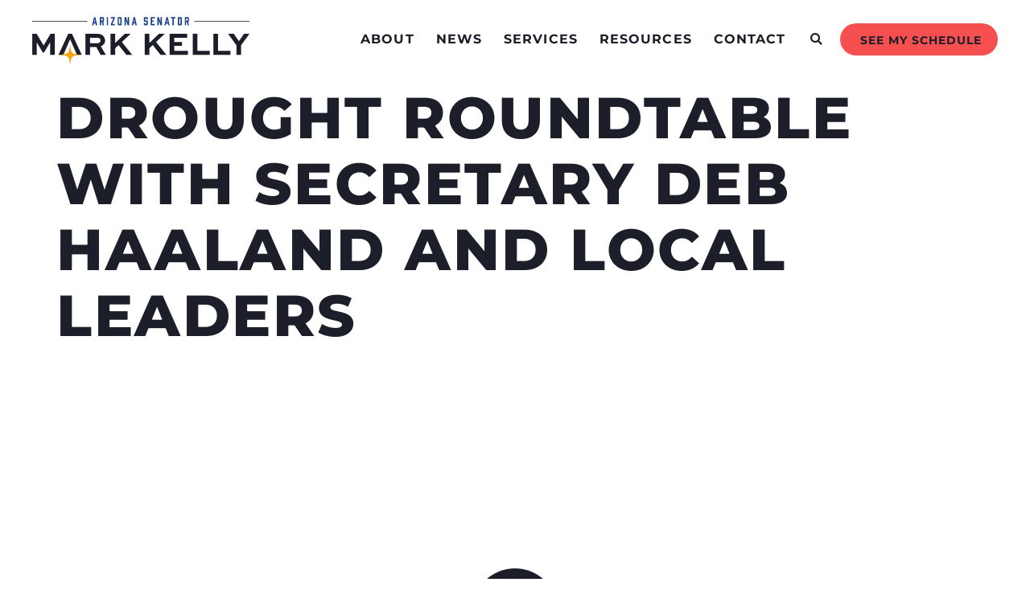

--- FILE ---
content_type: text/html; charset=UTF-8
request_url: https://www.kelly.senate.gov/events/drought-roundtable-with-secretary-deb-haaland-and-local-leaders/
body_size: 30225
content:
<!doctype html>
<html lang="en-US">
<head><meta charset="UTF-8"><script>if(navigator.userAgent.match(/MSIE|Internet Explorer/i)||navigator.userAgent.match(/Trident\/7\..*?rv:11/i)){var href=document.location.href;if(!href.match(/[?&]nowprocket/)){if(href.indexOf("?")==-1){if(href.indexOf("#")==-1){document.location.href=href+"?nowprocket=1"}else{document.location.href=href.replace("#","?nowprocket=1#")}}else{if(href.indexOf("#")==-1){document.location.href=href+"&nowprocket=1"}else{document.location.href=href.replace("#","&nowprocket=1#")}}}}</script><script>(()=>{class RocketLazyLoadScripts{constructor(){this.v="2.0.3",this.userEvents=["keydown","keyup","mousedown","mouseup","mousemove","mouseover","mouseenter","mouseout","mouseleave","touchmove","touchstart","touchend","touchcancel","wheel","click","dblclick","input","visibilitychange"],this.attributeEvents=["onblur","onclick","oncontextmenu","ondblclick","onfocus","onmousedown","onmouseenter","onmouseleave","onmousemove","onmouseout","onmouseover","onmouseup","onmousewheel","onscroll","onsubmit"]}async t(){this.i(),this.o(),/iP(ad|hone)/.test(navigator.userAgent)&&this.h(),this.u(),this.l(this),this.m(),this.k(this),this.p(this),this._(),await Promise.all([this.R(),this.L()]),this.lastBreath=Date.now(),this.S(this),this.P(),this.D(),this.O(),this.M(),await this.C(this.delayedScripts.normal),await this.C(this.delayedScripts.defer),await this.C(this.delayedScripts.async),this.F("domReady"),await this.T(),await this.j(),await this.I(),this.F("windowLoad"),await this.A(),window.dispatchEvent(new Event("rocket-allScriptsLoaded")),this.everythingLoaded=!0,this.lastTouchEnd&&await new Promise((t=>setTimeout(t,500-Date.now()+this.lastTouchEnd))),this.H(),this.F("all"),this.U(),this.W()}i(){this.CSPIssue=sessionStorage.getItem("rocketCSPIssue"),document.addEventListener("securitypolicyviolation",(t=>{this.CSPIssue||"script-src-elem"!==t.violatedDirective||"data"!==t.blockedURI||(this.CSPIssue=!0,sessionStorage.setItem("rocketCSPIssue",!0))}),{isRocket:!0})}o(){window.addEventListener("pageshow",(t=>{this.persisted=t.persisted,this.realWindowLoadedFired=!0}),{isRocket:!0}),window.addEventListener("pagehide",(()=>{this.onFirstUserAction=null}),{isRocket:!0})}h(){let t;function e(e){t=e}window.addEventListener("touchstart",e,{isRocket:!0}),window.addEventListener("touchend",(function i(o){Math.abs(o.changedTouches[0].pageX-t.changedTouches[0].pageX)<10&&Math.abs(o.changedTouches[0].pageY-t.changedTouches[0].pageY)<10&&o.timeStamp-t.timeStamp<200&&(o.target.dispatchEvent(new PointerEvent("click",{target:o.target,bubbles:!0,cancelable:!0,detail:1})),event.preventDefault(),window.removeEventListener("touchstart",e,{isRocket:!0}),window.removeEventListener("touchend",i,{isRocket:!0}))}),{isRocket:!0})}q(t){this.userActionTriggered||("mousemove"!==t.type||this.firstMousemoveIgnored?"keyup"===t.type||"mouseover"===t.type||"mouseout"===t.type||(this.userActionTriggered=!0,this.onFirstUserAction&&this.onFirstUserAction()):this.firstMousemoveIgnored=!0),"click"===t.type&&t.preventDefault(),this.savedUserEvents.length>0&&(t.stopPropagation(),t.stopImmediatePropagation()),"touchstart"===this.lastEvent&&"touchend"===t.type&&(this.lastTouchEnd=Date.now()),"click"===t.type&&(this.lastTouchEnd=0),this.lastEvent=t.type,this.savedUserEvents.push(t)}u(){this.savedUserEvents=[],this.userEventHandler=this.q.bind(this),this.userEvents.forEach((t=>window.addEventListener(t,this.userEventHandler,{passive:!1,isRocket:!0})))}U(){this.userEvents.forEach((t=>window.removeEventListener(t,this.userEventHandler,{passive:!1,isRocket:!0}))),this.savedUserEvents.forEach((t=>{t.target.dispatchEvent(new window[t.constructor.name](t.type,t))}))}m(){this.eventsMutationObserver=new MutationObserver((t=>{const e="return false";for(const i of t){if("attributes"===i.type){const t=i.target.getAttribute(i.attributeName);t&&t!==e&&(i.target.setAttribute("data-rocket-"+i.attributeName,t),i.target["rocket"+i.attributeName]=new Function("event",t),i.target.setAttribute(i.attributeName,e))}"childList"===i.type&&i.addedNodes.forEach((t=>{if(t.nodeType===Node.ELEMENT_NODE)for(const i of t.attributes)this.attributeEvents.includes(i.name)&&i.value&&""!==i.value&&(t.setAttribute("data-rocket-"+i.name,i.value),t["rocket"+i.name]=new Function("event",i.value),t.setAttribute(i.name,e))}))}})),this.eventsMutationObserver.observe(document,{subtree:!0,childList:!0,attributeFilter:this.attributeEvents})}H(){this.eventsMutationObserver.disconnect(),this.attributeEvents.forEach((t=>{document.querySelectorAll("[data-rocket-"+t+"]").forEach((e=>{e.setAttribute(t,e.getAttribute("data-rocket-"+t)),e.removeAttribute("data-rocket-"+t)}))}))}k(t){Object.defineProperty(HTMLElement.prototype,"onclick",{get(){return this.rocketonclick||null},set(e){this.rocketonclick=e,this.setAttribute(t.everythingLoaded?"onclick":"data-rocket-onclick","this.rocketonclick(event)")}})}S(t){function e(e,i){let o=e[i];e[i]=null,Object.defineProperty(e,i,{get:()=>o,set(s){t.everythingLoaded?o=s:e["rocket"+i]=o=s}})}e(document,"onreadystatechange"),e(window,"onload"),e(window,"onpageshow");try{Object.defineProperty(document,"readyState",{get:()=>t.rocketReadyState,set(e){t.rocketReadyState=e},configurable:!0}),document.readyState="loading"}catch(t){console.log("WPRocket DJE readyState conflict, bypassing")}}l(t){this.originalAddEventListener=EventTarget.prototype.addEventListener,this.originalRemoveEventListener=EventTarget.prototype.removeEventListener,this.savedEventListeners=[],EventTarget.prototype.addEventListener=function(e,i,o){o&&o.isRocket||!t.B(e,this)&&!t.userEvents.includes(e)||t.B(e,this)&&!t.userActionTriggered||e.startsWith("rocket-")||t.everythingLoaded?t.originalAddEventListener.call(this,e,i,o):t.savedEventListeners.push({target:this,remove:!1,type:e,func:i,options:o})},EventTarget.prototype.removeEventListener=function(e,i,o){o&&o.isRocket||!t.B(e,this)&&!t.userEvents.includes(e)||t.B(e,this)&&!t.userActionTriggered||e.startsWith("rocket-")||t.everythingLoaded?t.originalRemoveEventListener.call(this,e,i,o):t.savedEventListeners.push({target:this,remove:!0,type:e,func:i,options:o})}}F(t){"all"===t&&(EventTarget.prototype.addEventListener=this.originalAddEventListener,EventTarget.prototype.removeEventListener=this.originalRemoveEventListener),this.savedEventListeners=this.savedEventListeners.filter((e=>{let i=e.type,o=e.target||window;return"domReady"===t&&"DOMContentLoaded"!==i&&"readystatechange"!==i||("windowLoad"===t&&"load"!==i&&"readystatechange"!==i&&"pageshow"!==i||(this.B(i,o)&&(i="rocket-"+i),e.remove?o.removeEventListener(i,e.func,e.options):o.addEventListener(i,e.func,e.options),!1))}))}p(t){let e;function i(e){return t.everythingLoaded?e:e.split(" ").map((t=>"load"===t||t.startsWith("load.")?"rocket-jquery-load":t)).join(" ")}function o(o){function s(e){const s=o.fn[e];o.fn[e]=o.fn.init.prototype[e]=function(){return this[0]===window&&t.userActionTriggered&&("string"==typeof arguments[0]||arguments[0]instanceof String?arguments[0]=i(arguments[0]):"object"==typeof arguments[0]&&Object.keys(arguments[0]).forEach((t=>{const e=arguments[0][t];delete arguments[0][t],arguments[0][i(t)]=e}))),s.apply(this,arguments),this}}if(o&&o.fn&&!t.allJQueries.includes(o)){const e={DOMContentLoaded:[],"rocket-DOMContentLoaded":[]};for(const t in e)document.addEventListener(t,(()=>{e[t].forEach((t=>t()))}),{isRocket:!0});o.fn.ready=o.fn.init.prototype.ready=function(i){function s(){parseInt(o.fn.jquery)>2?setTimeout((()=>i.bind(document)(o))):i.bind(document)(o)}return t.realDomReadyFired?!t.userActionTriggered||t.fauxDomReadyFired?s():e["rocket-DOMContentLoaded"].push(s):e.DOMContentLoaded.push(s),o([])},s("on"),s("one"),s("off"),t.allJQueries.push(o)}e=o}t.allJQueries=[],o(window.jQuery),Object.defineProperty(window,"jQuery",{get:()=>e,set(t){o(t)}})}P(){const t=new Map;document.write=document.writeln=function(e){const i=document.currentScript,o=document.createRange(),s=i.parentElement;let n=t.get(i);void 0===n&&(n=i.nextSibling,t.set(i,n));const c=document.createDocumentFragment();o.setStart(c,0),c.appendChild(o.createContextualFragment(e)),s.insertBefore(c,n)}}async R(){return new Promise((t=>{this.userActionTriggered?t():this.onFirstUserAction=t}))}async L(){return new Promise((t=>{document.addEventListener("DOMContentLoaded",(()=>{this.realDomReadyFired=!0,t()}),{isRocket:!0})}))}async I(){return this.realWindowLoadedFired?Promise.resolve():new Promise((t=>{window.addEventListener("load",t,{isRocket:!0})}))}M(){this.pendingScripts=[];this.scriptsMutationObserver=new MutationObserver((t=>{for(const e of t)e.addedNodes.forEach((t=>{"SCRIPT"!==t.tagName||t.noModule||t.isWPRocket||this.pendingScripts.push({script:t,promise:new Promise((e=>{const i=()=>{const i=this.pendingScripts.findIndex((e=>e.script===t));i>=0&&this.pendingScripts.splice(i,1),e()};t.addEventListener("load",i,{isRocket:!0}),t.addEventListener("error",i,{isRocket:!0}),setTimeout(i,1e3)}))})}))})),this.scriptsMutationObserver.observe(document,{childList:!0,subtree:!0})}async j(){await this.J(),this.pendingScripts.length?(await this.pendingScripts[0].promise,await this.j()):this.scriptsMutationObserver.disconnect()}D(){this.delayedScripts={normal:[],async:[],defer:[]},document.querySelectorAll("script[type$=rocketlazyloadscript]").forEach((t=>{t.hasAttribute("data-rocket-src")?t.hasAttribute("async")&&!1!==t.async?this.delayedScripts.async.push(t):t.hasAttribute("defer")&&!1!==t.defer||"module"===t.getAttribute("data-rocket-type")?this.delayedScripts.defer.push(t):this.delayedScripts.normal.push(t):this.delayedScripts.normal.push(t)}))}async _(){await this.L();let t=[];document.querySelectorAll("script[type$=rocketlazyloadscript][data-rocket-src]").forEach((e=>{let i=e.getAttribute("data-rocket-src");if(i&&!i.startsWith("data:")){i.startsWith("//")&&(i=location.protocol+i);try{const o=new URL(i).origin;o!==location.origin&&t.push({src:o,crossOrigin:e.crossOrigin||"module"===e.getAttribute("data-rocket-type")})}catch(t){}}})),t=[...new Map(t.map((t=>[JSON.stringify(t),t]))).values()],this.N(t,"preconnect")}async $(t){if(await this.G(),!0!==t.noModule||!("noModule"in HTMLScriptElement.prototype))return new Promise((e=>{let i;function o(){(i||t).setAttribute("data-rocket-status","executed"),e()}try{if(navigator.userAgent.includes("Firefox/")||""===navigator.vendor||this.CSPIssue)i=document.createElement("script"),[...t.attributes].forEach((t=>{let e=t.nodeName;"type"!==e&&("data-rocket-type"===e&&(e="type"),"data-rocket-src"===e&&(e="src"),i.setAttribute(e,t.nodeValue))})),t.text&&(i.text=t.text),t.nonce&&(i.nonce=t.nonce),i.hasAttribute("src")?(i.addEventListener("load",o,{isRocket:!0}),i.addEventListener("error",(()=>{i.setAttribute("data-rocket-status","failed-network"),e()}),{isRocket:!0}),setTimeout((()=>{i.isConnected||e()}),1)):(i.text=t.text,o()),i.isWPRocket=!0,t.parentNode.replaceChild(i,t);else{const i=t.getAttribute("data-rocket-type"),s=t.getAttribute("data-rocket-src");i?(t.type=i,t.removeAttribute("data-rocket-type")):t.removeAttribute("type"),t.addEventListener("load",o,{isRocket:!0}),t.addEventListener("error",(i=>{this.CSPIssue&&i.target.src.startsWith("data:")?(console.log("WPRocket: CSP fallback activated"),t.removeAttribute("src"),this.$(t).then(e)):(t.setAttribute("data-rocket-status","failed-network"),e())}),{isRocket:!0}),s?(t.fetchPriority="high",t.removeAttribute("data-rocket-src"),t.src=s):t.src="data:text/javascript;base64,"+window.btoa(unescape(encodeURIComponent(t.text)))}}catch(i){t.setAttribute("data-rocket-status","failed-transform"),e()}}));t.setAttribute("data-rocket-status","skipped")}async C(t){const e=t.shift();return e?(e.isConnected&&await this.$(e),this.C(t)):Promise.resolve()}O(){this.N([...this.delayedScripts.normal,...this.delayedScripts.defer,...this.delayedScripts.async],"preload")}N(t,e){this.trash=this.trash||[];let i=!0;var o=document.createDocumentFragment();t.forEach((t=>{const s=t.getAttribute&&t.getAttribute("data-rocket-src")||t.src;if(s&&!s.startsWith("data:")){const n=document.createElement("link");n.href=s,n.rel=e,"preconnect"!==e&&(n.as="script",n.fetchPriority=i?"high":"low"),t.getAttribute&&"module"===t.getAttribute("data-rocket-type")&&(n.crossOrigin=!0),t.crossOrigin&&(n.crossOrigin=t.crossOrigin),t.integrity&&(n.integrity=t.integrity),t.nonce&&(n.nonce=t.nonce),o.appendChild(n),this.trash.push(n),i=!1}})),document.head.appendChild(o)}W(){this.trash.forEach((t=>t.remove()))}async T(){try{document.readyState="interactive"}catch(t){}this.fauxDomReadyFired=!0;try{await this.G(),document.dispatchEvent(new Event("rocket-readystatechange")),await this.G(),document.rocketonreadystatechange&&document.rocketonreadystatechange(),await this.G(),document.dispatchEvent(new Event("rocket-DOMContentLoaded")),await this.G(),window.dispatchEvent(new Event("rocket-DOMContentLoaded"))}catch(t){console.error(t)}}async A(){try{document.readyState="complete"}catch(t){}try{await this.G(),document.dispatchEvent(new Event("rocket-readystatechange")),await this.G(),document.rocketonreadystatechange&&document.rocketonreadystatechange(),await this.G(),window.dispatchEvent(new Event("rocket-load")),await this.G(),window.rocketonload&&window.rocketonload(),await this.G(),this.allJQueries.forEach((t=>t(window).trigger("rocket-jquery-load"))),await this.G();const t=new Event("rocket-pageshow");t.persisted=this.persisted,window.dispatchEvent(t),await this.G(),window.rocketonpageshow&&window.rocketonpageshow({persisted:this.persisted})}catch(t){console.error(t)}}async G(){Date.now()-this.lastBreath>45&&(await this.J(),this.lastBreath=Date.now())}async J(){return document.hidden?new Promise((t=>setTimeout(t))):new Promise((t=>requestAnimationFrame(t)))}B(t,e){return e===document&&"readystatechange"===t||(e===document&&"DOMContentLoaded"===t||(e===window&&"DOMContentLoaded"===t||(e===window&&"load"===t||e===window&&"pageshow"===t)))}static run(){(new RocketLazyLoadScripts).t()}}RocketLazyLoadScripts.run()})();</script>
	
	<meta name="viewport" content="width=device-width, initial-scale=1">
	<link rel="profile" href="https://gmpg.org/xfn/11">
	<meta name='robots' content='index, follow, max-image-preview:large, max-snippet:-1, max-video-preview:-1' />
	<style>img:is([sizes="auto" i], [sizes^="auto," i]) { contain-intrinsic-size: 3000px 1500px }</style>
	
	<!-- This site is optimized with the Yoast SEO plugin v25.6 - https://yoast.com/wordpress/plugins/seo/ -->
	<title>Drought Roundtable with Secretary Deb Haaland and Local Leaders - Senator Mark Kelly</title><link rel="preload" data-rocket-preload as="image" href="https://www.kelly.senate.gov/wp-content/uploads/Kelly-Star.png" fetchpriority="high">
	<link rel="canonical" href="https://www.kelly.senate.gov/events/drought-roundtable-with-secretary-deb-haaland-and-local-leaders/" />
	<meta property="og:locale" content="en_US" />
	<meta property="og:type" content="article" />
	<meta property="og:title" content="Drought Roundtable with Secretary Deb Haaland and Local Leaders - Senator Mark Kelly" />
	<meta property="og:url" content="https://www.kelly.senate.gov/events/drought-roundtable-with-secretary-deb-haaland-and-local-leaders/" />
	<meta property="og:site_name" content="Senator Mark Kelly" />
	<meta property="article:modified_time" content="2022-05-16T03:00:09+00:00" />
	<meta name="twitter:card" content="summary_large_image" />
	<script type="application/ld+json" class="yoast-schema-graph">{"@context":"https://schema.org","@graph":[{"@type":"WebPage","@id":"https://www.kelly.senate.gov/events/drought-roundtable-with-secretary-deb-haaland-and-local-leaders/","url":"https://www.kelly.senate.gov/events/drought-roundtable-with-secretary-deb-haaland-and-local-leaders/","name":"Drought Roundtable with Secretary Deb Haaland and Local Leaders - Senator Mark Kelly","isPartOf":{"@id":"https://www.kelly.senate.gov/#website"},"datePublished":"2022-02-23T03:59:00+00:00","dateModified":"2022-05-16T03:00:09+00:00","breadcrumb":{"@id":"https://www.kelly.senate.gov/events/drought-roundtable-with-secretary-deb-haaland-and-local-leaders/#breadcrumb"},"inLanguage":"en-US","potentialAction":[{"@type":"ReadAction","target":["https://www.kelly.senate.gov/events/drought-roundtable-with-secretary-deb-haaland-and-local-leaders/"]}]},{"@type":"BreadcrumbList","@id":"https://www.kelly.senate.gov/events/drought-roundtable-with-secretary-deb-haaland-and-local-leaders/#breadcrumb","itemListElement":[{"@type":"ListItem","position":1,"name":"Home","item":"https://www.kelly.senate.gov/"},{"@type":"ListItem","position":2,"name":"Visits","item":"https://www.kelly.senate.gov/events/"},{"@type":"ListItem","position":3,"name":"Drought Roundtable with Secretary Deb Haaland and Local Leaders"}]},{"@type":"WebSite","@id":"https://www.kelly.senate.gov/#website","url":"https://www.kelly.senate.gov/","name":"Senator Mark Kelly","description":"U.S. Senator for Arizona","publisher":{"@id":"https://www.kelly.senate.gov/#organization"},"potentialAction":[{"@type":"SearchAction","target":{"@type":"EntryPoint","urlTemplate":"https://www.kelly.senate.gov/?s={search_term_string}"},"query-input":{"@type":"PropertyValueSpecification","valueRequired":true,"valueName":"search_term_string"}}],"inLanguage":"en-US"},{"@type":"Organization","@id":"https://www.kelly.senate.gov/#organization","name":"Senator Mark Kelly","url":"https://www.kelly.senate.gov/","logo":{"@type":"ImageObject","inLanguage":"en-US","@id":"https://www.kelly.senate.gov/#/schema/logo/image/","url":"https://www.kelly.senate.gov/wp-content/uploads/Kelly_Logo_Primary.svg","contentUrl":"https://www.kelly.senate.gov/wp-content/uploads/Kelly_Logo_Primary.svg","caption":"Senator Mark Kelly"},"image":{"@id":"https://www.kelly.senate.gov/#/schema/logo/image/"}}]}</script>
	<!-- / Yoast SEO plugin. -->



<link rel="alternate" type="application/rss+xml" title="Senator Mark Kelly &raquo; Feed" href="https://www.kelly.senate.gov/feed/" />
<link rel="alternate" type="application/rss+xml" title="Senator Mark Kelly &raquo; Comments Feed" href="https://www.kelly.senate.gov/comments/feed/" />
<link rel='stylesheet' id='sbi_styles-css' href='https://www.kelly.senate.gov/wp-content/cache/background-css/1/www.kelly.senate.gov/wp-content/plugins/instagram-feed-pro/css/sbi-styles.min.css?ver=6.8.1&wpr_t=1769122532' media='all' />
<link rel='stylesheet' id='sby_styles-css' href='https://www.kelly.senate.gov/wp-content/cache/background-css/1/www.kelly.senate.gov/wp-content/plugins/youtube-feed-pro/css/sb-youtube.min.css?ver=2.6.0&wpr_t=1769122532' media='all' />
<style id='wp-emoji-styles-inline-css'>

	img.wp-smiley, img.emoji {
		display: inline !important;
		border: none !important;
		box-shadow: none !important;
		height: 1em !important;
		width: 1em !important;
		margin: 0 0.07em !important;
		vertical-align: -0.1em !important;
		background: none !important;
		padding: 0 !important;
	}
</style>
<link rel='stylesheet' id='wp-block-library-css' href='https://www.kelly.senate.gov/wp-includes/css/dist/block-library/style.min.css?ver=6.7.2' media='all' />
<link data-minify="1" rel='stylesheet' id='jet-engine-frontend-css' href='https://www.kelly.senate.gov/wp-content/cache/min/1/wp-content/plugins/jet-engine/assets/css/frontend.css?ver=1769108682' media='all' />
<style id='global-styles-inline-css'>
:root{--wp--preset--aspect-ratio--square: 1;--wp--preset--aspect-ratio--4-3: 4/3;--wp--preset--aspect-ratio--3-4: 3/4;--wp--preset--aspect-ratio--3-2: 3/2;--wp--preset--aspect-ratio--2-3: 2/3;--wp--preset--aspect-ratio--16-9: 16/9;--wp--preset--aspect-ratio--9-16: 9/16;--wp--preset--color--black: #000000;--wp--preset--color--cyan-bluish-gray: #abb8c3;--wp--preset--color--white: #ffffff;--wp--preset--color--pale-pink: #f78da7;--wp--preset--color--vivid-red: #cf2e2e;--wp--preset--color--luminous-vivid-orange: #ff6900;--wp--preset--color--luminous-vivid-amber: #fcb900;--wp--preset--color--light-green-cyan: #7bdcb5;--wp--preset--color--vivid-green-cyan: #00d084;--wp--preset--color--pale-cyan-blue: #8ed1fc;--wp--preset--color--vivid-cyan-blue: #0693e3;--wp--preset--color--vivid-purple: #9b51e0;--wp--preset--gradient--vivid-cyan-blue-to-vivid-purple: linear-gradient(135deg,rgba(6,147,227,1) 0%,rgb(155,81,224) 100%);--wp--preset--gradient--light-green-cyan-to-vivid-green-cyan: linear-gradient(135deg,rgb(122,220,180) 0%,rgb(0,208,130) 100%);--wp--preset--gradient--luminous-vivid-amber-to-luminous-vivid-orange: linear-gradient(135deg,rgba(252,185,0,1) 0%,rgba(255,105,0,1) 100%);--wp--preset--gradient--luminous-vivid-orange-to-vivid-red: linear-gradient(135deg,rgba(255,105,0,1) 0%,rgb(207,46,46) 100%);--wp--preset--gradient--very-light-gray-to-cyan-bluish-gray: linear-gradient(135deg,rgb(238,238,238) 0%,rgb(169,184,195) 100%);--wp--preset--gradient--cool-to-warm-spectrum: linear-gradient(135deg,rgb(74,234,220) 0%,rgb(151,120,209) 20%,rgb(207,42,186) 40%,rgb(238,44,130) 60%,rgb(251,105,98) 80%,rgb(254,248,76) 100%);--wp--preset--gradient--blush-light-purple: linear-gradient(135deg,rgb(255,206,236) 0%,rgb(152,150,240) 100%);--wp--preset--gradient--blush-bordeaux: linear-gradient(135deg,rgb(254,205,165) 0%,rgb(254,45,45) 50%,rgb(107,0,62) 100%);--wp--preset--gradient--luminous-dusk: linear-gradient(135deg,rgb(255,203,112) 0%,rgb(199,81,192) 50%,rgb(65,88,208) 100%);--wp--preset--gradient--pale-ocean: linear-gradient(135deg,rgb(255,245,203) 0%,rgb(182,227,212) 50%,rgb(51,167,181) 100%);--wp--preset--gradient--electric-grass: linear-gradient(135deg,rgb(202,248,128) 0%,rgb(113,206,126) 100%);--wp--preset--gradient--midnight: linear-gradient(135deg,rgb(2,3,129) 0%,rgb(40,116,252) 100%);--wp--preset--font-size--small: 13px;--wp--preset--font-size--medium: 20px;--wp--preset--font-size--large: 36px;--wp--preset--font-size--x-large: 42px;--wp--preset--spacing--20: 0.44rem;--wp--preset--spacing--30: 0.67rem;--wp--preset--spacing--40: 1rem;--wp--preset--spacing--50: 1.5rem;--wp--preset--spacing--60: 2.25rem;--wp--preset--spacing--70: 3.38rem;--wp--preset--spacing--80: 5.06rem;--wp--preset--shadow--natural: 6px 6px 9px rgba(0, 0, 0, 0.2);--wp--preset--shadow--deep: 12px 12px 50px rgba(0, 0, 0, 0.4);--wp--preset--shadow--sharp: 6px 6px 0px rgba(0, 0, 0, 0.2);--wp--preset--shadow--outlined: 6px 6px 0px -3px rgba(255, 255, 255, 1), 6px 6px rgba(0, 0, 0, 1);--wp--preset--shadow--crisp: 6px 6px 0px rgba(0, 0, 0, 1);}:root { --wp--style--global--content-size: 800px;--wp--style--global--wide-size: 1200px; }:where(body) { margin: 0; }.wp-site-blocks > .alignleft { float: left; margin-right: 2em; }.wp-site-blocks > .alignright { float: right; margin-left: 2em; }.wp-site-blocks > .aligncenter { justify-content: center; margin-left: auto; margin-right: auto; }:where(.wp-site-blocks) > * { margin-block-start: 24px; margin-block-end: 0; }:where(.wp-site-blocks) > :first-child { margin-block-start: 0; }:where(.wp-site-blocks) > :last-child { margin-block-end: 0; }:root { --wp--style--block-gap: 24px; }:root :where(.is-layout-flow) > :first-child{margin-block-start: 0;}:root :where(.is-layout-flow) > :last-child{margin-block-end: 0;}:root :where(.is-layout-flow) > *{margin-block-start: 24px;margin-block-end: 0;}:root :where(.is-layout-constrained) > :first-child{margin-block-start: 0;}:root :where(.is-layout-constrained) > :last-child{margin-block-end: 0;}:root :where(.is-layout-constrained) > *{margin-block-start: 24px;margin-block-end: 0;}:root :where(.is-layout-flex){gap: 24px;}:root :where(.is-layout-grid){gap: 24px;}.is-layout-flow > .alignleft{float: left;margin-inline-start: 0;margin-inline-end: 2em;}.is-layout-flow > .alignright{float: right;margin-inline-start: 2em;margin-inline-end: 0;}.is-layout-flow > .aligncenter{margin-left: auto !important;margin-right: auto !important;}.is-layout-constrained > .alignleft{float: left;margin-inline-start: 0;margin-inline-end: 2em;}.is-layout-constrained > .alignright{float: right;margin-inline-start: 2em;margin-inline-end: 0;}.is-layout-constrained > .aligncenter{margin-left: auto !important;margin-right: auto !important;}.is-layout-constrained > :where(:not(.alignleft):not(.alignright):not(.alignfull)){max-width: var(--wp--style--global--content-size);margin-left: auto !important;margin-right: auto !important;}.is-layout-constrained > .alignwide{max-width: var(--wp--style--global--wide-size);}body .is-layout-flex{display: flex;}.is-layout-flex{flex-wrap: wrap;align-items: center;}.is-layout-flex > :is(*, div){margin: 0;}body .is-layout-grid{display: grid;}.is-layout-grid > :is(*, div){margin: 0;}body{padding-top: 0px;padding-right: 0px;padding-bottom: 0px;padding-left: 0px;}a:where(:not(.wp-element-button)){text-decoration: underline;}:root :where(.wp-element-button, .wp-block-button__link){background-color: #32373c;border-width: 0;color: #fff;font-family: inherit;font-size: inherit;line-height: inherit;padding: calc(0.667em + 2px) calc(1.333em + 2px);text-decoration: none;}.has-black-color{color: var(--wp--preset--color--black) !important;}.has-cyan-bluish-gray-color{color: var(--wp--preset--color--cyan-bluish-gray) !important;}.has-white-color{color: var(--wp--preset--color--white) !important;}.has-pale-pink-color{color: var(--wp--preset--color--pale-pink) !important;}.has-vivid-red-color{color: var(--wp--preset--color--vivid-red) !important;}.has-luminous-vivid-orange-color{color: var(--wp--preset--color--luminous-vivid-orange) !important;}.has-luminous-vivid-amber-color{color: var(--wp--preset--color--luminous-vivid-amber) !important;}.has-light-green-cyan-color{color: var(--wp--preset--color--light-green-cyan) !important;}.has-vivid-green-cyan-color{color: var(--wp--preset--color--vivid-green-cyan) !important;}.has-pale-cyan-blue-color{color: var(--wp--preset--color--pale-cyan-blue) !important;}.has-vivid-cyan-blue-color{color: var(--wp--preset--color--vivid-cyan-blue) !important;}.has-vivid-purple-color{color: var(--wp--preset--color--vivid-purple) !important;}.has-black-background-color{background-color: var(--wp--preset--color--black) !important;}.has-cyan-bluish-gray-background-color{background-color: var(--wp--preset--color--cyan-bluish-gray) !important;}.has-white-background-color{background-color: var(--wp--preset--color--white) !important;}.has-pale-pink-background-color{background-color: var(--wp--preset--color--pale-pink) !important;}.has-vivid-red-background-color{background-color: var(--wp--preset--color--vivid-red) !important;}.has-luminous-vivid-orange-background-color{background-color: var(--wp--preset--color--luminous-vivid-orange) !important;}.has-luminous-vivid-amber-background-color{background-color: var(--wp--preset--color--luminous-vivid-amber) !important;}.has-light-green-cyan-background-color{background-color: var(--wp--preset--color--light-green-cyan) !important;}.has-vivid-green-cyan-background-color{background-color: var(--wp--preset--color--vivid-green-cyan) !important;}.has-pale-cyan-blue-background-color{background-color: var(--wp--preset--color--pale-cyan-blue) !important;}.has-vivid-cyan-blue-background-color{background-color: var(--wp--preset--color--vivid-cyan-blue) !important;}.has-vivid-purple-background-color{background-color: var(--wp--preset--color--vivid-purple) !important;}.has-black-border-color{border-color: var(--wp--preset--color--black) !important;}.has-cyan-bluish-gray-border-color{border-color: var(--wp--preset--color--cyan-bluish-gray) !important;}.has-white-border-color{border-color: var(--wp--preset--color--white) !important;}.has-pale-pink-border-color{border-color: var(--wp--preset--color--pale-pink) !important;}.has-vivid-red-border-color{border-color: var(--wp--preset--color--vivid-red) !important;}.has-luminous-vivid-orange-border-color{border-color: var(--wp--preset--color--luminous-vivid-orange) !important;}.has-luminous-vivid-amber-border-color{border-color: var(--wp--preset--color--luminous-vivid-amber) !important;}.has-light-green-cyan-border-color{border-color: var(--wp--preset--color--light-green-cyan) !important;}.has-vivid-green-cyan-border-color{border-color: var(--wp--preset--color--vivid-green-cyan) !important;}.has-pale-cyan-blue-border-color{border-color: var(--wp--preset--color--pale-cyan-blue) !important;}.has-vivid-cyan-blue-border-color{border-color: var(--wp--preset--color--vivid-cyan-blue) !important;}.has-vivid-purple-border-color{border-color: var(--wp--preset--color--vivid-purple) !important;}.has-vivid-cyan-blue-to-vivid-purple-gradient-background{background: var(--wp--preset--gradient--vivid-cyan-blue-to-vivid-purple) !important;}.has-light-green-cyan-to-vivid-green-cyan-gradient-background{background: var(--wp--preset--gradient--light-green-cyan-to-vivid-green-cyan) !important;}.has-luminous-vivid-amber-to-luminous-vivid-orange-gradient-background{background: var(--wp--preset--gradient--luminous-vivid-amber-to-luminous-vivid-orange) !important;}.has-luminous-vivid-orange-to-vivid-red-gradient-background{background: var(--wp--preset--gradient--luminous-vivid-orange-to-vivid-red) !important;}.has-very-light-gray-to-cyan-bluish-gray-gradient-background{background: var(--wp--preset--gradient--very-light-gray-to-cyan-bluish-gray) !important;}.has-cool-to-warm-spectrum-gradient-background{background: var(--wp--preset--gradient--cool-to-warm-spectrum) !important;}.has-blush-light-purple-gradient-background{background: var(--wp--preset--gradient--blush-light-purple) !important;}.has-blush-bordeaux-gradient-background{background: var(--wp--preset--gradient--blush-bordeaux) !important;}.has-luminous-dusk-gradient-background{background: var(--wp--preset--gradient--luminous-dusk) !important;}.has-pale-ocean-gradient-background{background: var(--wp--preset--gradient--pale-ocean) !important;}.has-electric-grass-gradient-background{background: var(--wp--preset--gradient--electric-grass) !important;}.has-midnight-gradient-background{background: var(--wp--preset--gradient--midnight) !important;}.has-small-font-size{font-size: var(--wp--preset--font-size--small) !important;}.has-medium-font-size{font-size: var(--wp--preset--font-size--medium) !important;}.has-large-font-size{font-size: var(--wp--preset--font-size--large) !important;}.has-x-large-font-size{font-size: var(--wp--preset--font-size--x-large) !important;}
:root :where(.wp-block-pullquote){font-size: 1.5em;line-height: 1.6;}
</style>
<link rel='stylesheet' id='wpml-legacy-horizontal-list-0-css' href='https://www.kelly.senate.gov/wp-content/plugins/sitepress-multilingual-cms/templates/language-switchers/legacy-list-horizontal/style.min.css?ver=1' media='all' />
<link rel='stylesheet' id='wpml-menu-item-0-css' href='https://www.kelly.senate.gov/wp-content/plugins/sitepress-multilingual-cms/templates/language-switchers/menu-item/style.min.css?ver=1' media='all' />
<link data-minify="1" rel='stylesheet' id='hello-elementor-css' href='https://www.kelly.senate.gov/wp-content/cache/min/1/wp-content/themes/hello-elementor/assets/css/reset.css?ver=1769108682' media='all' />
<link data-minify="1" rel='stylesheet' id='hello-elementor-theme-style-css' href='https://www.kelly.senate.gov/wp-content/cache/min/1/wp-content/themes/hello-elementor/assets/css/theme.css?ver=1769108682' media='all' />
<link data-minify="1" rel='stylesheet' id='hello-elementor-header-footer-css' href='https://www.kelly.senate.gov/wp-content/cache/min/1/wp-content/themes/hello-elementor/assets/css/header-footer.css?ver=1769108682' media='all' />
<link data-minify="1" rel='stylesheet' id='jet-popup-frontend-css' href='https://www.kelly.senate.gov/wp-content/cache/background-css/1/www.kelly.senate.gov/wp-content/cache/min/1/wp-content/plugins/jet-popup/assets/css/jet-popup-frontend.css?ver=1769108682&wpr_t=1769122532' media='all' />
<link rel='stylesheet' id='elementor-frontend-css' href='https://www.kelly.senate.gov/wp-content/uploads/elementor/css/custom-frontend.min.css?ver=1769114332' media='all' />
<link rel='stylesheet' id='widget-search-form-css' href='https://www.kelly.senate.gov/wp-content/plugins/elementor-pro/assets/css/widget-search-form.min.css?ver=3.30.1' media='all' />
<link rel='stylesheet' id='elementor-icons-shared-0-css' href='https://www.kelly.senate.gov/wp-content/plugins/elementor/assets/lib/font-awesome/css/fontawesome.min.css?ver=5.15.3' media='all' />
<link data-minify="1" rel='stylesheet' id='elementor-icons-fa-solid-css' href='https://www.kelly.senate.gov/wp-content/cache/min/1/wp-content/plugins/elementor/assets/lib/font-awesome/css/solid.min.css?ver=1769108682' media='all' />
<link rel='stylesheet' id='widget-nav-menu-css' href='https://www.kelly.senate.gov/wp-content/uploads/elementor/css/custom-pro-widget-nav-menu.min.css?ver=1769114336' media='all' />
<link rel='stylesheet' id='e-sticky-css' href='https://www.kelly.senate.gov/wp-content/plugins/elementor-pro/assets/css/modules/sticky.min.css?ver=3.30.1' media='all' />
<link rel='stylesheet' id='widget-image-css' href='https://www.kelly.senate.gov/wp-content/plugins/elementor/assets/css/widget-image.min.css?ver=3.30.3' media='all' />
<link rel='stylesheet' id='widget-spacer-css' href='https://www.kelly.senate.gov/wp-content/plugins/elementor/assets/css/widget-spacer.min.css?ver=3.30.3' media='all' />
<link rel='stylesheet' id='widget-social-icons-css' href='https://www.kelly.senate.gov/wp-content/plugins/elementor/assets/css/widget-social-icons.min.css?ver=3.30.3' media='all' />
<link rel='stylesheet' id='e-apple-webkit-css' href='https://www.kelly.senate.gov/wp-content/uploads/elementor/css/custom-apple-webkit.min.css?ver=1769114332' media='all' />
<link data-minify="1" rel='stylesheet' id='elementor-icons-css' href='https://www.kelly.senate.gov/wp-content/cache/min/1/wp-content/plugins/elementor/assets/lib/eicons/css/elementor-icons.min.css?ver=1769108682' media='all' />
<link rel='stylesheet' id='elementor-post-84170-css' href='https://www.kelly.senate.gov/wp-content/uploads/elementor/css/post-84170.css?ver=1769114332' media='all' />
<link rel='stylesheet' id='sby-styles-css' href='https://www.kelly.senate.gov/wp-content/cache/background-css/1/www.kelly.senate.gov/wp-content/plugins/youtube-feed-pro/css/sb-youtube.min.css?ver=2.6.0&wpr_t=1769122532' media='all' />
<link rel='stylesheet' id='sbistyles-css' href='https://www.kelly.senate.gov/wp-content/cache/background-css/1/www.kelly.senate.gov/wp-content/plugins/instagram-feed-pro/css/sbi-styles.min.css?ver=6.8.1&wpr_t=1769122532' media='all' />
<link rel='stylesheet' id='elementor-post-64542-css' href='https://www.kelly.senate.gov/wp-content/uploads/elementor/css/post-64542.css?ver=1769114330' media='all' />
<link rel='stylesheet' id='elementor-post-64461-css' href='https://www.kelly.senate.gov/wp-content/uploads/elementor/css/post-64461.css?ver=1769114335' media='all' />
<link rel='stylesheet' id='eael-general-css' href='https://www.kelly.senate.gov/wp-content/plugins/essential-addons-for-elementor-lite/assets/front-end/css/view/general.min.css?ver=6.2.2' media='all' />
<link data-minify="1" rel='stylesheet' id='elementor-gf-local-teko-css' href='https://www.kelly.senate.gov/wp-content/cache/min/1/wp-content/uploads/elementor/google-fonts/css/teko.css?ver=1769108682' media='all' />
<link data-minify="1" rel='stylesheet' id='elementor-gf-local-montserrat-css' href='https://www.kelly.senate.gov/wp-content/cache/min/1/wp-content/uploads/elementor/google-fonts/css/montserrat.css?ver=1769108682' media='all' />
<link data-minify="1" rel='stylesheet' id='elementor-icons-fa-brands-css' href='https://www.kelly.senate.gov/wp-content/cache/min/1/wp-content/plugins/elementor/assets/lib/font-awesome/css/brands.min.css?ver=1769108682' media='all' />
<script id="wpml-cookie-js-extra">
var wpml_cookies = {"wp-wpml_current_language":{"value":"en","expires":1,"path":"\/"}};
var wpml_cookies = {"wp-wpml_current_language":{"value":"en","expires":1,"path":"\/"}};
</script>
<script type="rocketlazyloadscript" data-minify="1" data-rocket-src="https://www.kelly.senate.gov/wp-content/cache/min/1/wp-content/plugins/sitepress-multilingual-cms/res/js/cookies/language-cookie.js?ver=1769108683" id="wpml-cookie-js" defer data-wp-strategy="defer"></script>
<script src="https://www.kelly.senate.gov/wp-includes/js/jquery/jquery.min.js?ver=3.7.1" id="jquery-core-js"></script>
<script src="https://www.kelly.senate.gov/wp-includes/js/jquery/jquery-migrate.min.js?ver=3.4.1" id="jquery-migrate-js"></script>
<link rel="https://api.w.org/" href="https://www.kelly.senate.gov/wp-json/" /><link rel="alternate" title="JSON" type="application/json" href="https://www.kelly.senate.gov/wp-json/wp/v2/events/70297" /><link rel="EditURI" type="application/rsd+xml" title="RSD" href="https://www.kelly.senate.gov/xmlrpc.php?rsd" />
<meta name="generator" content="WordPress 6.7.2" />
<link rel='shortlink' href='https://www.kelly.senate.gov/?p=70297' />
<link rel="alternate" title="oEmbed (JSON)" type="application/json+oembed" href="https://www.kelly.senate.gov/wp-json/oembed/1.0/embed?url=https%3A%2F%2Fwww.kelly.senate.gov%2Fevents%2Fdrought-roundtable-with-secretary-deb-haaland-and-local-leaders%2F" />
<link rel="alternate" title="oEmbed (XML)" type="text/xml+oembed" href="https://www.kelly.senate.gov/wp-json/oembed/1.0/embed?url=https%3A%2F%2Fwww.kelly.senate.gov%2Fevents%2Fdrought-roundtable-with-secretary-deb-haaland-and-local-leaders%2F&#038;format=xml" />
<meta name="generator" content="WPML ver:4.7.6 stt:1,2;" />
<meta name="generator" content="Elementor 3.30.3; features: additional_custom_breakpoints; settings: css_print_method-external, google_font-enabled, font_display-swap">
<!-- Global site tag (gtag.js) - Google Analytics -->
<script type="rocketlazyloadscript" async data-rocket-src="https://www.googletagmanager.com/gtag/js?id=G-F6JZ785ZZT"></script>
<script type="rocketlazyloadscript">
  window.dataLayer = window.dataLayer || [];
  function gtag(){dataLayer.push(arguments);}
  gtag('js', new Date());

  gtag('config', 'G-F6JZ785ZZT');
</script>
			<style>
				.e-con.e-parent:nth-of-type(n+4):not(.e-lazyloaded):not(.e-no-lazyload),
				.e-con.e-parent:nth-of-type(n+4):not(.e-lazyloaded):not(.e-no-lazyload) * {
					background-image: none !important;
				}
				@media screen and (max-height: 1024px) {
					.e-con.e-parent:nth-of-type(n+3):not(.e-lazyloaded):not(.e-no-lazyload),
					.e-con.e-parent:nth-of-type(n+3):not(.e-lazyloaded):not(.e-no-lazyload) * {
						background-image: none !important;
					}
				}
				@media screen and (max-height: 640px) {
					.e-con.e-parent:nth-of-type(n+2):not(.e-lazyloaded):not(.e-no-lazyload),
					.e-con.e-parent:nth-of-type(n+2):not(.e-lazyloaded):not(.e-no-lazyload) * {
						background-image: none !important;
					}
				}
			</style>
			<link rel="icon" href="https://www.kelly.senate.gov/wp-content/uploads/Kelly_Favicon-150x150.png" sizes="32x32" />
<link rel="icon" href="https://www.kelly.senate.gov/wp-content/uploads/Kelly_Favicon.png" sizes="192x192" />
<link rel="apple-touch-icon" href="https://www.kelly.senate.gov/wp-content/uploads/Kelly_Favicon.png" />
<meta name="msapplication-TileImage" content="https://www.kelly.senate.gov/wp-content/uploads/Kelly_Favicon.png" />
		<style id="wp-custom-css">
			/* ------
 * ------ KELLY colors
 * Black: #1C1F2A
 * Blue (Dark): #003F93
 * Blue (Light): #3E68C1
 * Gray: #DCEDFF
 * Red: #F54F4F
 * Gold #F3A712
 * ------ */

/* ------ 
 * HEADER
 * CORE ELEMENT STYLES
 * RE-USABLE ELEMENTS
 * PAGES
 * SINGLE POST & ARCHIVE
 * FOOTER
 * PRINT, PDF
 * ------ */

 .site-main {
	min-height: 36rem;
}

/* ------
* HEADER
* ------ */

/* HEADER - Slide In From The Top Option */
.sticky-header {
transform: translatey(-120px);
-moz-transition: all 0.5s ease!important;
-webkit-transition: all 0.5s ease!important;
transition: all 0.5s ease!important;
margin-bottom: -100px;
	opacity:0;
}

@media (max-width: 1024px) {
	.sticky-header {
			transform: translatey(-180px);
margin-bottom: -160px;
	}
}

@media (max-width: 768px) {
	.sticky-header {
			transform: translatey(-220px);
margin-bottom: -200px;
	}
}

@media (max-width: 767px) {
	.sticky-header {
			transform: translatey(-160px);
margin-bottom: -145px;
	}
}

@media (max-width: 400px) {
	.sticky-header {
			transform: translatey(-160px);
margin-bottom: -125px;
	}
}


.elementor-sticky--effects.sticky-header  {
height: auto!important;
margin-bottom: 0;
transform: translatey(0px);
	width: 100% !important;
	opacity: 1;
}
/* End Of Slide In From The Top Option */


/* -- GLOBAL HEADER -- */
.global-header.elementor-sticky--effects {box-shadow:0px 5px 10px -4px rgb(2 1 1 / 24%);}

/* -- elementor menu fix -- */
.has-submenu .sub-arrow {display:none;}


/* -- GLOBAL MENU -- */
.hdr-menu {
z-index:4;     
}

.hdr-menu ul.sub-menu {
padding:12px 0;     
min-width: 21em !important;
}
.hdr-menu ul.sub-menu a:hover {}

.hdr-menu .elementor-nav-menu--dropdown a:hover {
font-weight:700 !important;
}

/* -- global menu pointer -- */
.elementor-element .e--pointer-underline .elementor-nav-menu .menu-item a.elementor-item:after {height:0;}

.elementor-element .e--pointer-underline .elementor-nav-menu .menu-item a.elementor-item.has-submenu:after, .elementor-element .e--pointer-underline .elementor-nav-menu .wpml-ls-item a.elementor-item:after {height:4px;}

.elementor-element .e--pointer-underline .elementor-nav-menu .menu-item.current-menu-ancestor a.elementor-item:after {opacity:1;}

/* -- language switcher -- */
.elementor-element .e--pointer-underline .elementor-nav-menu .wpml-ls-item a.elementor-item {text-transform:none;}

.elementor-nav-menu .wpml-ls-item a.elementor-item span::after {
content: "→";
	color: transparent;
	font-size: 1em;
	padding-left: 4px;
} 
.elementor-nav-menu .wpml-ls-item a.elementor-item:hover span::after {
content: "→";
	color: inherit;
	font-size: 1em;
	padding-left: 4px;
}

.elementor-element .e--pointer-underline .elementor-nav-menu .wpml-ls-item a.elementor-item:after {
height:2px !important;
background-color:#F54F4F !important;
opacity:1 !important;
bottom:3px;
}
.elementor-element .e--pointer-underline .elementor-nav-menu .wpml-ls-item a.elementor-item:hover::after {
height:4px !important;
background-color:#F3A712 !important;

}

#home-lang-switcher .wpml-ls-item a.elementor-item:hover {}
.hdr-menu nav.elementor-nav-menu--dropdown .elementor-nav-menu li.menu-item.wpml-ls-item a.elementor-item {padding-top:30px;}

.elementor-nav-menu .wpml-ls-item a.elementor-item span::after {
display:none;
}

/* -- mobile dropdown main topics -- */
#sen-home-menu .elementor-menu-toggle__icon--close {
color:white !important;
}

#sen-home-menu nav.elementor-nav-menu--dropdown {
padding:90px 0 35px 0 !important;
top:0 !important;
}

.hdr-menu nav.elementor-nav-menu--dropdown {
padding: 35px 0 100px !important;
background-color:#003F93 !important;
height: 100vh;
}
.elementor-menu-toggle.elementor-active {
z-index:9999;
}

.hdr-menu nav.elementor-nav-menu--dropdown ul.elementor-nav-menu--dropdown{ background-color:#003F93 !important;}

.hdr-menu nav.elementor-nav-menu--dropdown .elementor-nav-menu li.menu-item a.elementor-item {
display:flex;
justify-content:space-between;
padding-left:0;
margin-left:33px;
padding-right:33px;
padding-top:25px;
padding-bottom:25px;
color:white;
font-weight:800;
background-color:#003F93 !important;
letter-spacing:0.0625em;
}

.hdr-menu nav.elementor-nav-menu--dropdown .elementor-nav-menu li.menu-item a.elementor-item.highlighted {
padding-bottom:17px;
background-color:#003F93;
color:white;
}

/* -- mobile dropdown button -- */
@media screen and (min-width: 768px) {
.hdr-menu .mobile-menu-btn {
display:none !important;
}
}
@media screen and (max-width: 767px) {
.hdr-menu .mobile-menu-btn {
	display: block;
	margin-top: 14px;
	margin-bottom:5px;
}
.hdr-menu nav.elementor-nav-menu--dropdown .elementor-nav-menu li.menu-item.mobile-menu-btn a.elementor-item {
	display: inline-block;
	padding: 16px 32px 13px !important;
	font-size: 1.1rem;
	font-weight: 700;
	color: #1C1F2A;
	background: #F54F4F !important;
	border-radius: 100px;
}
}
.hdr-menu nav.elementor-nav-menu--dropdown .elementor-nav-menu li.menu-item.mobile-menu-btn a.elementor-item




.hdr-menu nav.elementor-nav-menu--dropdown .elementor-nav-menu li.menu-item a.elementor-item .sub-arrow {display:flex;}
.hdr-menu nav.elementor-nav-menu--dropdown .elementor-nav-menu li.menu-item a.elementor-item .sub-arrow:after {
content:"+";
font-weight:500;
background-color:#F54F4F;
color:#1C1F2A;
font-size:3rem;
padding:0 8px 2px 8px;
border-radius:50px;
line-height:.9em;
}
.hdr-menu nav.elementor-nav-menu--dropdown .elementor-nav-menu li.menu-item a.elementor-item.highlighted .sub-arrow:after {
content:"–";
padding:0px 10px 6px 10px;
line-height:0.85em;
color:#003F93;
}

/* -- mobile dropdown sub-menu -- */
.hdr-menu nav.elementor-nav-menu--dropdown .sub-menu {
padding:0 !important;
margin-top:-5px;
padding-bottom:10px;
}
.hdr-menu nav.elementor-nav-menu--dropdown .elementor-nav-menu .sub-menu .menu-item a.elementor-sub-item {
font-size:1.2rem;
font-weight:600 !important;
padding-top:7px;
padding-bottom:7px;
letter-spacing:0.0625em;
color:white;
background-color:#003F93 !important;
}
.hdr-menu nav.elementor-nav-menu--dropdown .elementor-nav-menu .sub-menu .menu-item a.elementor-sub-item:hover,
.hdr-menu nav.elementor-nav-menu--dropdown .elementor-nav-menu .sub-menu .menu-item a.elementor-item-active {
color:#F3A712 !important;
font-weight:800 !important;
}

/* -- Change dropdown breakpoint -- */

@media (min-width: 1245px) {
.elementor-nav-menu--dropdown-tablet .elementor-menu-toggle, .elementor-nav-menu--dropdown-tablet .elementor-nav-menu--dropdown {
	display: none;
}
}

@media (max-width: 1244px) {
.elementor-nav-menu--dropdown-tablet .elementor-nav-menu--main {
	display: none;
}
.elementor-nav-menu--dropdown-tablet .elementor-menu-toggle, .elementor-nav-menu--dropdown-tablet .elementor-nav-menu--dropdown {
	display: block;
}

.elementor-nav-menu--dropdown {
		border-width: 0 !important;
		
	}
.hdr-menu nav.elementor-nav-menu--dropdown .elementor-nav-menu li.menu-item a.elementor-item {
	margin-left: 12px;
}
.elementor-nav-menu__container.elementor-nav-menu--dropdown {
top: 65px !important;
}
}


/* -- Spanish -- */
:lang(es) body[data-elementor-device-mode="desktop"] .hdr-menu.elementor-element .elementor-nav-menu .elementor-item
{
font-size: .9rem;
}
:lang(es) .btn-schedule {
display: none;
}


/* ------
* CORE ELEMENT STYLES
* ------ */

aside {margin-top:1.5% !important;}

ul ul {
list-style-type: disc;
margin-bottom:2px !important;
}

/* -- search -- */
.elementor-search-form--skin-full_screen .elementor-search-form input[type=search].elementor-search-form__input {
margin: 0 auto !important;
max-width: 80%;
flex-basis: 600px;
background-color:white !important;
text-align:left;
padding:11px 12px 8px 14px;
}

input[type=search].elementor-search-form__input::placeholder {
color: #14394ff5;
opacity: 1;
}
input[type=search].elementor-search-form__input:-ms-input-placeholder, input[type=search].elementor-search-form__input::-ms-input-placeholder {
color: #14394ff5;
}
.elementor-search-form__container .dialog-lightbox-close-button {
position:relative;
top:-50px;
color:white !important;
}

.elementor-search-form .dialog-lightbox-close-button i {
font-size: 1.3em;
}
.elementor-search-form .dialog-lightbox-close-button i:hover {
transition: all 0.3s ease-in-out;
transform: scale(1.45);
}
.elementor-search-form__toggle i:hover {
transition: all 0.3s ease-in-out;
transform: scale(1.3);
}

/* -- Drop Cap -- */
.elementor-drop-cap {
font-family:"Lato", Sans-serif;
font-weight:900;
color:#1B8383;
margin-right:5px !important;
}

/* -- headers in text -- */
p.elementor-heading-title {
line-height:1.3em;
}
.elementor-text-editor :is(h1, h2, h3, h4, h5, h6),
.single .elementor-widget-theme-post-content :is(h1, h2, h3, h4, h5, h6) {margin-bottom:.7rem;}

/* -- link states -- */
.elementor-text-editor :is(p, ul, ol) a,
.single .elementor-widget-theme-post-content :is(p, ul, ol) a{
text-decoration:underline;
}
.elementor-text-editor :is(p, ul, ol) a:hover,
.single .elementor-widget-theme-post-content :is(p, ul, ol) a:hover{
text-decoration-thickness:2px;
text-decoration-color:#F3A712;
}
/* -- link states dark background -- */
.dark-background p a {
color:#DCEDFF;
}
.dark-background p a:hover {
color:#DCEDFF;
	text-decoration-color:#F3A712;
}

/* Spacing Before Sub-Headers */
.elementor-text-editor :is(p, ul, ol) + :is(h2, h3, h4, h5, h6),
.single .elementor-widget-theme-post-content :is(p, ul, ol) + :is(h2, h3, h4, h5, h6){
margin-top: 40px;
}

/* Bullet list styles */
.elementor-text-editor :is(ul, ol),
.single .elementor-widget-theme-post-content :is(ul, ol){
margin-bottom: 1.1em;
padding-left:60px;
}

.elementor-text-editor ul,
.single .elementor-widget-theme-post-content ul {
}
.elementor-text-editor ul ul,
.single .elementor-widget-theme-post-content ul ul {
margin-top:0.5em;
}

.elementor-text-editor ul li::before, .single .elementor-widget-theme-post-content ul li::before {
}

.elementor-text-editor li,
.single .elementor-widget-theme-post-content li {
margin-top:0.5em;
}
.elementor-text-editor ol li:before,
.single .elementor-widget-theme-post-content ol li:before {
}

/* block quotes */
blockquote {
padding: 95px 60px 10px 0px;
}
blockquote:before {
background: var(--wpr-bg-9d1bcadb-b369-4f19-bf67-f5b626f175bd) no-repeat;
background-size: contain;
content: '';
position: absolute;
height: 41px;
width: 48px;
left: 40px;
margin-top:-85px;
}
.elementor-text-editor blockquote:before {
}
blockquote p {
font-size:1rem;
font-weight:bold;
}
blockquote cite {
font-size:1rem;
font-style:normal;
font-weight:500;
}
blockquote p:first-child:before {
background: var(--wpr-bg-8464507e-8707-4af6-8f7c-018104974417) no-repeat;
background-size: contain;
content: '';
position: absolute;
height: 2px;
width: 120px;
left: 40px;
margin-top:-20px;
}


/* -- Form Styles -- */
.gform_body.gform-body h3 {
	margin: 1rem 0 0 0;
}

.gform_body.gform-body .gfield.gsection + .gfield {
	margin: 0;
}

.gform_body.gform-body .gfield.gsection {
	margin-bottom: 0 !important;
}

.gform_wrapper.gravity-theme .eael-gravity-form .gfield .gfield_label {
	font-size: 1rem;
	font-weight: 700 !important;
}

.eael-gravity-form .gfield select {
padding: 12px;
}


[type=button], [type=submit], button {border:none;}



/* ------
* RE-USABLE ELEMENTS
* ------ */



nowrap {white-space:nowrap;}

/* -- New Section Padding Options -- */
/* -- side to side section -- */
.sen-box-section {
padding-left:40px !important;
padding-right:40px !important;
}
@media (max-width: 1024px) {
.sen-box-section {
padding-left:1em !important;
padding-right:1em !important;
}
}

/* -- indented some section i.e. Office Locations -- */
.sen-box-section-2 {
overflow: visible !important;
max-width:1230px;
margin-left:auto;
margin-right:auto;
padding-left: 2rem !important;
padding-right: 2rem !important;
}

/* -- indented more section i.e. Flag Requests -- */
.sen-box-section-3 {
max-width:1230px;
margin-left:auto;
margin-right:auto;
}
.sen-box-section-3>.elementor-container {
margin:7%;
}

.sen-card-section>.elementor-container {
margin-left:3%;
margin-right:3%;
}
.sen-card-section>.elementor-container>.elementor-row {
margin-left:24px;
}

html {
	--sen-card-spacing: 1.5rem;
}
@media screen and (max-width: 767px) {
	html {
		--sen-card-spacing: 1rem;
	}
}

.sen-box-section-2 > div {
	display: flex;
	gap: calc(var(--sen-card-spacing) * 2);
	margin-bottom: calc(var(--sen-card-spacing) * 2);
}

.sen-card-Column > .elementor-widget-wrap {
	position: relative;
	padding-left: var(--sen-card-spacing) !important;
	padding-top: var(--sen-card-spacing) !important;
margin: 0 !important;

}

.sen-card-Image {
	position: absolute;
	top: 0;
	left: 0;
	bottom: var(--sen-card-spacing);
	right: var(--sen-card-spacing);
	z-index: 1;
	width: auto !important;
	transition: transform, z-index;
	transition-duration: 600ms, 0s;
	transition-timing-function: ease-in-out, linear;
	transition-delay: 0s, 300ms;
	transform-origin: 50% 50% -2rem;
	transform: rotate3d(0, 1, 0, 0deg) perspective(999999px) translate3d(0, 0, 160px);
	transform-style: preserve-3d;
	will-change: transform;
	z-index: 3;
}
.sen-card-Column > .elementor-widget-wrap:hover .sen-card-Image,
.sen-card-Column > .elementor-widget-wrap:focus .sen-card-Image {
	transition-duration: 400ms, 0;
	transition-delay: 0s, 200ms;
	transform: rotate3d(0, 1, 0, -180deg) perspective(999999px) translate3d(0, 0, 160px);
	/* transform: rotate3d(0, 1, 0, -90.1deg) perspective(999999px) translate3d(0, 0, 160px); */
	z-index: 1;
}
.sen-card-Image:after {
	content: '';
	background-color: #3E68C1;
	position: absolute;
	top: 0;
	left: 0;
	bottom: 0;
	right: 0;
	-webkit-backface-visibility: hidden;
	backface-visibility: hidden;
	transform: rotateY(180deg);
	z-index: 2;
}
.sen-card-Image * {
	position: static !important;
}

.sen-card-Image .wp-caption {
	position: absolute !important;
	top: 0;
	right: 0;
	left: 0;
	bottom: 0;
}

.sen-card-Image .wp-caption:before {
	content: '';
	position: absolute;
	top: 0;
	left: 0;
	width: 100%;
	height: 100%;
	background: linear-gradient(to top, rgba(0,0,0,1), rgba(0,0,0,0) 6rem);
	z-index: 1;
}

.sen-card-Image .wp-caption img {
	width: 100% !important;
	height: 100% !important;
	object-fit: cover;
	object-position: center;
}

.sen-card-Image .wp-caption figcaption {
	position: absolute !important;
	bottom: var(--sen-card-spacing);
	right: var(--sen-card-spacing);
	z-index: 2;
	color: white;
	font-style: normal;
	font-weight: 700;
	font-size: 1.25rem;
	border-bottom: 2px solid var(--e-global-color-secondary);
}

.sen-card-Content {
	position: relative;
	z-index: 2;
	height: 100% !important;
	display: flex;
}
.sen-card-Content > div {
	width: 100%;
}

.sen-card-Content:before {
	content: '';
	width: 0;
	height: 0;
	padding-top: 60%;
}

.sen-card-Content > div {
	margin: 0 !important;
	padding: 0 !important;
	height: 100%;
}

.sen-card-Content .elementor-cta {
	height: 100%;
}
.sen-card-Content .elementor-cta__content {
	padding: calc(var(--sen-card-spacing) * 2) !important;
	display: flex;
	flex-direction: column;
}
.sen-card-Content .elementor-cta__description {
	flex-grow: 1;
}
.sen-card-Content .elementor-cta__button-wrapper {
	text-align: right;
}
.sen-card-Content .elementor-button {
	white-space: nowrap;
	padding: 0;
	text-transform: none;
	border-bottom: 4px solid #003F93 !important;
}
.sen-card-Column > .elementor-widget-wrap:hover .elementor-cta__button, 
.sen-card-Column > .elementor-widget-wrap:focus .elementor-cta__button {
	border-color: #F3A712 !important;
}

#sen-wide-card .sen-card-Image {
	transform-origin: 50% 50% -5rem;
}
	
@media screen and (min-width: 1024px) {
	#sen-wide-card .sen-card-Image {
		transform-origin: 50% 50% -15rem;
	}
	#sen-wide-card .sen-card-Content:before {
		padding-top: 30%;
	}
}

/* -- Indented Text Widget -- */
.sen-indented-text {
margin-top:40px;
margin-bottom:40px !important;
padding-left: 9%;
padding-right: 9%;
}
@media (max-width: 1024px) {
.sen-indented-text {
margin-top:30px;
margin-bottom:30px !important;
padding-left:7%;
padding-right:7%;
}
}
@media (max-width: 767px) {
.sen-indented-text {
margin-top:0px;
margin-bottom:0px !important;
}
}



/* -- Section Padding News -- */
.sen-sec-pad-news>.elementor-column-gap-default>.elementor-column>.elementor-widget-wrap {
padding: 0% 8% 7% 8%;
}
@media (max-width: 1024px) {
.sen-sec-pad-news>.elementor-column-gap-default>.elementor-column>.elementor-widget-wrap {
padding: 0% 7% 7% 7%;
}
}
@media (max-width: 767px) {
.sen-sec-pad-news>.elementor-column-gap-default>.elementor-column>.elementor-widget-wrap {
padding: 0% 7% 16% 7%;
}
}

/* -- IMAGE BOX SHADOWS -- */
.img-box-shadow-left img {
box-shadow:-44px 44px 0px 0px #dcedff;
}
.img-box-shadow-right img {
box-shadow:44px 44px 0px 0px #dcedff;
}
@media (max-width: 767px) {
.img-box-shadow-left img {
box-shadow:-27px 27px 0px 0px #dcedff;
}
.img-box-shadow-right img {
box-shadow:27px 27px 0px 0px #dcedff;
}
}


/* -- BUTTON STYLES -- */
/* - Button Widget w/ Icon :: sen-btn-arrow :: was btn-remove-arrow - */
.sen-btn-arrow a .elementor-align-icon-right {
margin-left: 5px !important;
}
.sen-btn-arrow a {
border-radius: 100px !important;
}
.sen-btn-arrow a:not(:hover) {
padding: 18px 8px 16px 30px !important;
}
.sen-btn-arrow a:hover {
padding: 18px 19px 16px 19px !important;
}
.sen-btn-arrow a:not(:hover) i {opacity:0;}

.sen-btn-arrow a.elementor-size-xs:not(:hover) {
padding: 14px 6px 12px 25px !important;
}
.sen-btn-arrow a.elementor-size-xs:hover {
padding: 14px 14px 12px 17px !important;
}

/* - Home Header Buttons - */
#home-hdr-buttons .sen-btn-arrow a {
min-width:360px;
}

/* - Button Widgets used as Links :: sen-btn-link :: was sen-btn-hover - */
.sen-btn-link a {
padding-bottom:3px !important;
border-bottom:2px solid #F54F4F;
background-color: transparent !important;
text-transform:initial !important;
}
.sen-btn-link a:hover {
	padding-bottom:1px !important;
border-bottom:4px solid #F3A712;
background-color: transparent !important;
}

/* - Image Captions - */
.sen-img-caption {
background-color: black;
}
.sen-img-caption figcaption {
position: absolute;
bottom: 0;
padding: 4% 7%;
color: #FEFEFE;
width:100%;
z-index:10;
}
@media (max-width: 767px) {
.sen-img-caption figcaption {
background-color: transparent !important;
	position: inherit;	
	color: #1c1f2a !important;
	font-weight: 500 !important;
	padding: 3%;
}
}


/* - CTA Widget w/ Btn - */
.sen-cta-btn .elementor-cta__button-wrapper {
bottom: 0;
left: 0;
position: absolute;
right: 0;
text-align: right;
}
.elementor-element.sen-cta-btn .elementor-cta .elementor-button {
padding-right:0;
border:none;
background: transparent;
color:transparent;
}
.sen-cta-btn a.elementor-cta .elementor-button:after {
content: "→";
font-size: 1.2em;
padding: 14px;
color:#14394F;
}
.sen-cta-btn-coral a.elementor-cta .elementor-button:after {
background:#f58764;
}
.sen-cta-btn-coral a.elementor-cta:hover .elementor-button {
background:#f58764;
color:#14394F;
}
.sen-cta-btn-gold a.elementor-cta .elementor-button:after {
background:#FFC400;
}
.sen-cta-btn-gold a.elementor-cta:hover .elementor-button {
background:#FFC400;
color:#14394F;
}
.sen-cta-btn-teal a.elementor-cta .elementor-button:after {
background:#00B1B1;
}
.sen-cta-btn-teal a.elementor-cta:hover .elementor-button {
background:#00B1B1;
color:#14394F;
}

/* -- CTA Background Image right -- */
.sen-cta-back-right .elementor-cta__bg {
background-position:right;
}


/* -- DROP SHADOWS -- */
/* -- Images -- */
@media screen and (max-width: 1024px) {
.img-green-shadow img {
	box-shadow: -20px 20px 0px 0px #00b1b1 !important;
}
}
/* -- Videos -- */
@media screen and (max-width: 1024px) {
.video-green-shadow .elementor-widget-container {
	box-shadow: -20px 20px 0px 0px #00b1b1 !important;
}
}


/* -- PAGE TITLE BANNERS -- */

.page-title-banner-column > .elementor-column-wrap {min-height:515px;}

body[data-elementor-device-mode="mobile"] .page-title-banner-column > .elementor-column-wrap {min-height:0;}


/* -- ICON LIST link hover -- */
.sen-icon-list-links a .elementor-icon-list-text {
padding-bottom:2px;
border-bottom: 2px solid #F54F4F;
}
.sen-icon-list-links a:hover .elementor-icon-list-text {
padding-bottom:0;
border-bottom: 4px solid #F3A712;
}

/* -- button box border hover -- */
.sen-button .elementor-button:hover {box-shadow:7px 7px 0px 0px #152251 !important;}
.sen-button-2 .elementor-button:hover {box-shadow:7px 7px 0px 0px #005CB9 !important;}


/* -- alt button light back -- */
.alt-button-light-back a{
border-bottom:2px solid white;
}
.alt-button-light-back a:hover {
border-bottom:2px solid #F54F4F;
}
.alt-button-light-back a:hover:after {
	content: " →";
}



/* ------
* PAGES
* ------ */



/* -- HOME PAGE -- */

/* -- alert -- SEE SOME STYLING IN WIDGET CUSTOM CSS */
#alert-content p {
	margin: 0;
padding-left: 40px;
position: relative;
}
#alert-section p a {
	text-decoration: underline;
}
#alert-section p a:hover {
 text-decoration-thickness:2px; 
text-decoration-color:#F3A712;
}
/* -- alert -- MOVED TO WIDGETS CSS */
#alert-content p:before {
	content: 'ALERT: ';
	font-weight: 700;
}
#alert-content p:after {
background: var(--wpr-bg-c34267c5-7b16-427a-a2e7-9a6539078eae) no-repeat;
background-size: contain;
content: '';
height: 28px;
left: 0;
position: absolute;
top: -5px;
width: 28px;
}

/* -- alert lang -- */
:lang(en-US) .alert-es {
display: none;
}

:lang(es-ES) .alert-en {
display: none;
}

/* -- Home Header Buttons -- */
@media (max-width: 767px) {
#home-hdr-buttons .elementor-button-icon {
display:none;
}
#home-hdr-buttons a {
padding-left:8px !important;
}
#home-hdr-buttons .elementor-button-wrapper {
	max-width: 360px;
	margin:0 auto;
}
#home-hdr-buttons a {
padding-top:20px !important;
padding-bottom:18px !important;

}

}

/* -- Social Titles -- */
#sen-home-social-sec .elementor-widget-icon-box {
margin-top:20px;
}
#sen-home-social-sec .elementor-icon-box-wrapper {
justify-content:center;
}
#sen-home-social-sec .elementor-icon-box-content {
flex-grow:0;
}
#sen-home-social-sec .elementor-icon-box-title {
margin-bottom:6px;
}

/* -- Home mobile background overlay behind logo -- */
@media (max-width: 767px) {
#home-hdr>.elementor-container>.elementor-row>.elementor-column>.elementor-column-wrap>.elementor-background-overlay {
background-color: transparent;
 background-image: linear-gradient(180deg, #00000000 55%, #000000 95%) !important;
}
#home-menu-sec {
		background-color: transparent;
	background-image: linear-gradient(180deg, #ffffff8c 1%, #FFFFFF00 100%);
	opacity:1;
}
}

/* -- home newsletter sign up -- */
@media (min-width: 641px) {
.gform_wrapper.gravity-theme .gfield.home-newsletter-email {
grid-column:span 8;
}
.gform_wrapper.gravity-theme .gfield.home-newsletter-zip {
grid-column:span 4;
}
.gform_wrapper.gravity-theme .gfield.home-newsletter-zip .ginput_container_address span {
flex:0 0 100%;
}
}


/* -- home social buttons -- */
#home-social-mid-page i.fab {
	padding: 7px;
	background: #005CB9;
	color: white;
	border-radius: 50%;
	display: table;
}
#home-social-mid-page i.fa-facebook-f {padding: 7px 9.5px;}
#home-social-mid-page a:hover i.fab {background: #3399FF;}
#home-social-mid-page a:hover {font-weight: 600;}
#home-social-mid-page a:hover::after {
content: "→";
color: #152251;
font-size:1em;
padding-top:5px;
padding-left:4px;}

/* -- home locations -- */
#home-locations .elementor-heading-title {
letter-spacing:0;
}
#home-locations p {
margin-bottom:6px;
}


/* -- SCHEDULING REQUESTS -- */
.big-button  a.elementor-toggle-title {border-bottom:2px solid #FFC400;padding-bottom:6px;}
.big-button  .elementor-toggle-item:hover a.elementor-toggle-title {border-bottom-width:4px;padding-bottom:4px;}

.big-button-navy  .elementor-toggle-item:hover .elementor-tab-title, .big-button-navy  .elementor-toggle-item:hover .elementor-tab-title a {background-color:#184762 !important;}
.big-button-teal  .elementor-toggle-item:hover .elementor-tab-title, .big-button-teal  .elementor-toggle-item:hover .elementor-tab-title a {background-color:#00CCCC !important;}


/* -- NEWS PAGE -- */
/* -- see below under post archive pages for one rule on newsletter section of news page -- */

.news-page-sections h4 a:hover {
color:#005CB9 !important;
text-decoration:underline;
text-decoration-thickness:3px;
}
.news-page-sections h4 a:hover:after {
content:" →";
}
.news-page-sections .jet-listing-grid__item .elementor-icon-list-item:hover {text-decoration-thickness:2px;}

/* -- APPROPRIATIONS PAGE -- */
.appropriations-page-content a.elementor-button {
border-bottom:3px solid white;
}
.appropriations-page-content a.elementor-button:hover {
border-bottom:3px solid #005cb9;
}

/* -- VOTING RECORD PAGE -- */
#js-CongressGovSearch--main .Button {font-weight:600;padding:10px 25px;}






/* -- SINGLE ISSUES PAGE -- */
.issue-post-content p:first-child:first-letter {
	float: left;
	text-align: center;
	line-height: 1;
	font-size: 0.02rem;
	font-family: "Lato", Sans-serif;
	font-weight: 900;
	color: #1B8383;
	margin-right: 5px !important;
}



/* ------
* SINGLE POST & ARCHIVE
* ------ */


/* -- MAP STYLES -- */

.jet-map-box {
background: #fff;
padding: .5rem;
}


/* -- SEARCH RESULTS PAGE -- */

body.search-results h1 {
font-size: 3.5rem;
margin-top: 40px;
padding-bottom: 15px;
}
body.search-results h2 {
font-size: 2.1rem;
margin-top:35px;
}
body.search-results h2 a {
color: #14394F;
text-decoration:none;
}
body.search-results h2 a:hover {
color: #1B8383;
text-decoration:underline;
text-decoration-color:#FFC400;
}


/* -- POST ARCHIVE PAGES --
* News, Press Releases, Newsletter -- */

.sen-news-item-title, .sen-news-item-excerpt {margin-bottom:0 !important;}

.sen-listing-item-archive-page h3 a:hover {
color: #3E68C1 !important;
text-decoration: underline;
text-decoration-thickness: 2px;
text-decoration-color:#F3A712;
}

#sen-archive-newsletter-wrapper .fa-newspaper:before,
#news-page-newsletter .fa-newspaper:before {
content:"\f658";
position:relative;
top:-2px;
}

.filter-popup .elementor-icon-box-wrapper:hover .elementor-icon, .filter-popup .elementor-icon-box-wrapper:hover .elementor-icon-box-title
{color:#005CB9 !important;font-weight:700;}

.filter-popup .elementor-icon-box-wrapper:hover .elementor-icon-box-title:after {
	content: " →";
}

.sen-listing-item-archive-page .sen-post-info-cont-read a {text-decoration:underline;}
.sen-listing-item-archive-page .sen-post-info-cont-read a:hover {
text-decoration-thickness:2px;
text-decoration-color:#F3A712;
}
.sen-listing-item-archive-page .sen-post-info-cont-read a:hover .elementor-icon-list-text {}

#sen-post-archive-pagination .jet-filters-pagination__link:hover {
font-weight:700;
text-decoration:underline;
text-decoration-thickness:2px;
} 



/* -- SINGLE POST TEMPLATES -- */

.sen-single-post-breadcrumbs a {
color:#1C1F2A;
}
.sen-single-post-breadcrumbs a:hover {
color:#003F93 !important;
}

/* -- social share buttons -- */
.elementor-share-btn_twitter {background-color:#2aa3ef !important;}
.elementor-share-btn_twitter:hover {background-color:#1F8CD0 !important;}

.elementor-share-btn_facebook {background-color:#4268b2 !important;}
.elementor-share-btn_facebook:hover {background-color:#2B529C !important;}

.elementor-share-btn_email i,
.elementor-share-btn_print i {color:#F54F4F !important;}

.elementor-widget-share-buttons .elementor-widget-container .elementor-grid .elementor-grid-item:nth-child(n+3) .elementor-share-btn .elementor-share-btn__icon, .elementor-widget-share-buttons .elementor-widget-container .elementor-grid .elementor-grid-item:nth-child(n+3) .elementor-share-btn .elementor-share-btn__text {color:white;}


/* -- Prev Next Arrow Buttons -- */
.fa-long-arrow-left:before {content:"\f30a";}
.fa-long-arrow-right:before {content:"\f30b";}

.elementor-widget-post-navigation a {
border-radius:100px;
background: #F54F4F;
-webkit-transition: all .3s;
	-o-transition: all .3s;
	transition: all .3s;
}
.elementor-widget-post-navigation a:hover {
background: #F3A712;
}

.elementor-widget-post-navigation a .post-navigation__arrow-prev {
padding-right:5px !important;
}
.elementor-widget-post-navigation a .post-navigation__arrow-next {
padding-left:5px !important;
}

.post-navigation__next--label,
.post-navigation__prev--label,
.post-navigation__arrow-next,
.post-navigation__arrow-prev {line-height:1em;}

.sen-btn-arrow .elementor-post-navigation__prev a:not(:hover) {
padding-left:12px !important;
padding-right:26px !important;
}

.elementor-post-navigation {justify-content:space-between;}

.elementor-post-navigation .elementor-post-navigation__link {width:initial;padding:0 5px;}

/* -- NEWSLETTER SINGLE POST -- */
.single-newsletter h1 {padding-top:25px;padding-bottom:5px;}

.single-newsletter h1,
.single-newsletter h1 span,
.single-newsletter p,
.single-newsletter p span {font-family:"Montserrat", Sans-serif !important;}


/* ------
* FOOTER
* ------ */

/* -- FOOTER -- */
body[data-elementor-device-mode="mobile"] #sen-footer ul.elementor-nav-menu,
body[data-elementor-device-mode="mobile"] #sen-footer ul.elementor-nav-menu li
{
	display:block;
}
body[data-elementor-device-mode="mobile"] #sen-footer ul.elementor-nav-menu li a
{
-webkit-box-pack: center;
 -ms-flex-pack: center;
 justify-content: center;
margin:0 !important;
padding-top:15px;
padding-bottom:25px;
}

#footer-text p {
	margin: 0;
}
#sen-moratorium p a {
text-decoration: underline;
text-decoration-skip-ink: auto;
}
#sen-moratorium p a:hover {
 text-decoration-thickness:2px;
text-decoration-color:#F3A712;
}

#sen-footer-menu a {
border-bottom: 2px solid transparent;
}
#sen-footer-menu a:hover, #sen-footer-menu .current_page_item a, #sen-footer-menu .current-page-ancestor a {
border-bottom: 2px solid #F3A712;
}
@media (max-width: 767px) {
#sen-footer-menu a:hover, #sen-footer-menu .current_page_item a, #sen-footer-menu .current-page-ancestor a {
border-bottom: 2px solid transparent;
	text-decoration:underline;
	text-decoration-color:#F3A712;
	text-decoration-thickness:2px;
}
}



/* ------
* PRINT, PDF
* ------ */
.justprint { display: none; } 

/* -- print styles -- */
@media print { .noprint,#sen-moratorium { display: none; } 
a:link:after, :visited:after {
	content: none;
}
.justprint { display: block !important; margin: 0 auto; } 
}

/* -- PDF Form Rules -- */
@media screen { .hide-form-show-pdf { display: none !important; } }








/* ------
* CARRY OVER
* ------ */

/* ------
* PAGES
* ------ */

/* -- NEWSFEED PAGE -- */
.eael-post-grid .eael-entry-wrapper>.eael-entry-meta span.eael-posted-on::before {display:none;}
.eael-post-grid .eael-entry-wrapper>.eael-entry-meta span.eael-posted-on  {padding-left:0;}
.eael-grid-post-excerpt {line-height:1.3em;}
.eael-grid-post-excerpt p {display:inline;}
.eael-grid-post-excerpt a {padding-left:2px;}
.eael-grid-post-excerpt a:hover {}

.jet-listing-grid__item .elementor-widget-post-info a:hover {}



/* -- SINGLE POST TEMPLATES -- */

/* -- Reveal Text Buttons -- */

.elementor-widget-icon-box.reveal-text .elementor-icon-box-content {
visibility: hidden;
 opacity: 0;
	transition: visibility 0s, opacity 0.5s linear;
}


.elementor-widget-icon-box.reveal-text:hover .elementor-icon-box-content {
/*display:inline-block;*/
opacity: 1;
visibility: visible;
}

.elementor-widget-button.reveal-text .elementor-button-text{
/*display:none;*/
visibility: hidden;
 opacity: 0;
	transition: visibility 0s, opacity 0.5s linear;
width: 0;
height: 0;
}

.elementor-widget-button.reveal-text:hover .elementor-button-text {
/*display:inline-block;*/
opacity: 1;
visibility: visible;
width: auto;
height: auto;
}

.elementor-widget-button.reveal-text .elementor-align-icon-right {
	margin-right: 5px;
	margin-left: 0;
}

.elementor-widget-button.reveal-text:hover .elementor-align-icon-right {
margin-right: 0;
	margin-left: 5px;
}





/* ------
* OLD rules kept, not sure if in use
* ------ */

/* ------
* HOMEPAGE
* ------ */
#page-intro p:last-of-type {
margin-bottom: 0;
}

.sticky-header { display: none} .sticky-header.elementor-sticky--active { display: block !important}.hidden-styles {height: 0; overflow: hidden}		</style>
		<noscript><style id="rocket-lazyload-nojs-css">.rll-youtube-player, [data-lazy-src]{display:none !important;}</style></noscript><style id="wpr-lazyload-bg-container"></style><style id="wpr-lazyload-bg-exclusion"></style>
<noscript>
<style id="wpr-lazyload-bg-nostyle">.sbi_lb-loader span{--wpr-bg-324616dc-57d5-4c76-85c1-574c13ab1c95: url('https://www.kelly.senate.gov/wp-content/plugins/instagram-feed-pro/img/sbi-sprite.png');}.sbi_lb-nav span{--wpr-bg-012c660d-4b72-47fa-b707-615f205ae2d2: url('https://www.kelly.senate.gov/wp-content/plugins/instagram-feed-pro/img/sbi-sprite.png');}.sb_instagram_header .sbi_header_img_hover i{--wpr-bg-b0ebae87-c9db-4c7e-8997-74137b5100ab: url('https://www.kelly.senate.gov/wp-content/plugins/instagram-feed-pro/img/small-logo.png');}.sb_instagram_header.sbi_story .sbi_header_img_hover .sbi_new_logo{--wpr-bg-01d2556c-f5dc-417f-9db3-aba6d2c9e34b: url('https://www.kelly.senate.gov/wp-content/plugins/instagram-feed-pro/img/sbi-sprite.png');}body .sby_lb-outerContainer .sby_lb-close,body.et-db #et-boc .sby_lb-outerContainer .sby_lb-close{--wpr-bg-57675787-322d-4596-b754-8a54f6df29b6: url('https://www.kelly.senate.gov/wp-content/plugins/youtube-feed-pro/img/close.png');}body .sby_lb-nav span,body.et-db #et-boc .sby_lb-nav span{--wpr-bg-057f35cc-a6bc-4ba6-aa64-81c50ad362e3: url('https://www.kelly.senate.gov/wp-content/plugins/youtube-feed-pro/img/sby-sprite.png');}body .sby_lb-data .sby_lb-close,body.et-db #et-boc .sby_lb-data .sby_lb-close{--wpr-bg-b1287f83-3ea9-46ed-9dcd-018a66cceb57: url('https://www.kelly.senate.gov/wp-content/plugins/youtube-feed-pro/img/close.png');}.single-jet-popup{--wpr-bg-14ac6584-883e-44da-856a-1d45478696bd: url('https://www.kelly.senate.gov/wp-content/plugins/jet-popup/assets/image/transparent.jpg');}blockquote:before{--wpr-bg-9d1bcadb-b369-4f19-bf67-f5b626f175bd: url('https://www.kelly.senate.gov/wp-content/uploads/gold-quote-kelly.png');}blockquote p:first-child:before{--wpr-bg-8464507e-8707-4af6-8f7c-018104974417: url('https://www.kelly.senate.gov/wp-content/uploads/quote-line-kelly.png');}#alert-content p:after{--wpr-bg-c34267c5-7b16-427a-a2e7-9a6539078eae: url('https://www.kelly.senate.gov/wp-content/uploads/alert-icon-kelly.png');}</style>
</noscript>
<script type="application/javascript">const rocket_pairs = [{"selector":".sbi_lb-loader span","style":".sbi_lb-loader span{--wpr-bg-324616dc-57d5-4c76-85c1-574c13ab1c95: url('https:\/\/www.kelly.senate.gov\/wp-content\/plugins\/instagram-feed-pro\/img\/sbi-sprite.png');}","hash":"324616dc-57d5-4c76-85c1-574c13ab1c95","url":"https:\/\/www.kelly.senate.gov\/wp-content\/plugins\/instagram-feed-pro\/img\/sbi-sprite.png"},{"selector":".sbi_lb-nav span","style":".sbi_lb-nav span{--wpr-bg-012c660d-4b72-47fa-b707-615f205ae2d2: url('https:\/\/www.kelly.senate.gov\/wp-content\/plugins\/instagram-feed-pro\/img\/sbi-sprite.png');}","hash":"012c660d-4b72-47fa-b707-615f205ae2d2","url":"https:\/\/www.kelly.senate.gov\/wp-content\/plugins\/instagram-feed-pro\/img\/sbi-sprite.png"},{"selector":".sb_instagram_header .sbi_header_img_hover i","style":".sb_instagram_header .sbi_header_img_hover i{--wpr-bg-b0ebae87-c9db-4c7e-8997-74137b5100ab: url('https:\/\/www.kelly.senate.gov\/wp-content\/plugins\/instagram-feed-pro\/img\/small-logo.png');}","hash":"b0ebae87-c9db-4c7e-8997-74137b5100ab","url":"https:\/\/www.kelly.senate.gov\/wp-content\/plugins\/instagram-feed-pro\/img\/small-logo.png"},{"selector":".sb_instagram_header.sbi_story .sbi_header_img_hover .sbi_new_logo","style":".sb_instagram_header.sbi_story .sbi_header_img_hover .sbi_new_logo{--wpr-bg-01d2556c-f5dc-417f-9db3-aba6d2c9e34b: url('https:\/\/www.kelly.senate.gov\/wp-content\/plugins\/instagram-feed-pro\/img\/sbi-sprite.png');}","hash":"01d2556c-f5dc-417f-9db3-aba6d2c9e34b","url":"https:\/\/www.kelly.senate.gov\/wp-content\/plugins\/instagram-feed-pro\/img\/sbi-sprite.png"},{"selector":"body .sby_lb-outerContainer .sby_lb-close,body.et-db #et-boc .sby_lb-outerContainer .sby_lb-close","style":"body .sby_lb-outerContainer .sby_lb-close,body.et-db #et-boc .sby_lb-outerContainer .sby_lb-close{--wpr-bg-57675787-322d-4596-b754-8a54f6df29b6: url('https:\/\/www.kelly.senate.gov\/wp-content\/plugins\/youtube-feed-pro\/img\/close.png');}","hash":"57675787-322d-4596-b754-8a54f6df29b6","url":"https:\/\/www.kelly.senate.gov\/wp-content\/plugins\/youtube-feed-pro\/img\/close.png"},{"selector":"body .sby_lb-nav span,body.et-db #et-boc .sby_lb-nav span","style":"body .sby_lb-nav span,body.et-db #et-boc .sby_lb-nav span{--wpr-bg-057f35cc-a6bc-4ba6-aa64-81c50ad362e3: url('https:\/\/www.kelly.senate.gov\/wp-content\/plugins\/youtube-feed-pro\/img\/sby-sprite.png');}","hash":"057f35cc-a6bc-4ba6-aa64-81c50ad362e3","url":"https:\/\/www.kelly.senate.gov\/wp-content\/plugins\/youtube-feed-pro\/img\/sby-sprite.png"},{"selector":"body .sby_lb-data .sby_lb-close,body.et-db #et-boc .sby_lb-data .sby_lb-close","style":"body .sby_lb-data .sby_lb-close,body.et-db #et-boc .sby_lb-data .sby_lb-close{--wpr-bg-b1287f83-3ea9-46ed-9dcd-018a66cceb57: url('https:\/\/www.kelly.senate.gov\/wp-content\/plugins\/youtube-feed-pro\/img\/close.png');}","hash":"b1287f83-3ea9-46ed-9dcd-018a66cceb57","url":"https:\/\/www.kelly.senate.gov\/wp-content\/plugins\/youtube-feed-pro\/img\/close.png"},{"selector":".single-jet-popup","style":".single-jet-popup{--wpr-bg-14ac6584-883e-44da-856a-1d45478696bd: url('https:\/\/www.kelly.senate.gov\/wp-content\/plugins\/jet-popup\/assets\/image\/transparent.jpg');}","hash":"14ac6584-883e-44da-856a-1d45478696bd","url":"https:\/\/www.kelly.senate.gov\/wp-content\/plugins\/jet-popup\/assets\/image\/transparent.jpg"},{"selector":"blockquote","style":"blockquote:before{--wpr-bg-9d1bcadb-b369-4f19-bf67-f5b626f175bd: url('https:\/\/www.kelly.senate.gov\/wp-content\/uploads\/gold-quote-kelly.png');}","hash":"9d1bcadb-b369-4f19-bf67-f5b626f175bd","url":"https:\/\/www.kelly.senate.gov\/wp-content\/uploads\/gold-quote-kelly.png"},{"selector":"blockquote p:first-child","style":"blockquote p:first-child:before{--wpr-bg-8464507e-8707-4af6-8f7c-018104974417: url('https:\/\/www.kelly.senate.gov\/wp-content\/uploads\/quote-line-kelly.png');}","hash":"8464507e-8707-4af6-8f7c-018104974417","url":"https:\/\/www.kelly.senate.gov\/wp-content\/uploads\/quote-line-kelly.png"},{"selector":"#alert-content p","style":"#alert-content p:after{--wpr-bg-c34267c5-7b16-427a-a2e7-9a6539078eae: url('https:\/\/www.kelly.senate.gov\/wp-content\/uploads\/alert-icon-kelly.png');}","hash":"c34267c5-7b16-427a-a2e7-9a6539078eae","url":"https:\/\/www.kelly.senate.gov\/wp-content\/uploads\/alert-icon-kelly.png"}]; const rocket_excluded_pairs = [];</script><meta name="generator" content="WP Rocket 3.19.2.1" data-wpr-features="wpr_lazyload_css_bg_img wpr_delay_js wpr_minify_js wpr_lazyload_images wpr_lazyload_iframes wpr_oci wpr_minify_css wpr_preload_links wpr_desktop" /></head>
<body class="events-template-default single single-events postid-70297 wp-custom-logo wp-embed-responsive hello-elementor-default theme-hello-elementor elementor-default elementor-kit-84170">


<a class="skip-link screen-reader-text" href="#content">Skip to content</a>

		<div  data-elementor-type="header" data-elementor-id="64542" class="elementor elementor-64542 elementor-location-header" data-elementor-post-type="elementor_library">
					<section class="elementor-section elementor-top-section elementor-element elementor-element-91082a8 elementor-section-boxed elementor-section-height-default elementor-section-height-default" data-id="91082a8" data-element_type="section" data-settings="{&quot;background_background&quot;:&quot;classic&quot;,&quot;animation&quot;:&quot;none&quot;,&quot;sticky&quot;:&quot;top&quot;,&quot;sticky_effects_offset_mobile&quot;:100,&quot;sticky_on&quot;:[&quot;widescreen&quot;,&quot;desktop&quot;,&quot;laptop&quot;,&quot;tablet&quot;,&quot;mobile&quot;],&quot;sticky_offset&quot;:0,&quot;sticky_effects_offset&quot;:0,&quot;sticky_anchor_link_offset&quot;:0}">
						<div  class="elementor-container elementor-column-gap-no">
					<div class="elementor-column elementor-col-50 elementor-top-column elementor-element elementor-element-df1c06d" data-id="df1c06d" data-element_type="column">
			<div class="elementor-widget-wrap elementor-element-populated">
						<div class="elementor-element elementor-element-4047062 elementor-widget__width-inherit svg-site-logo elementor-widget elementor-widget-html" data-id="4047062" data-element_type="widget" data-widget_type="html.default">
				<div class="elementor-widget-container">
					<a href="/" aria-label="Return to Senator Mark Kelly's home page">
<svg xmlns="http://www.w3.org/2000/svg" xml:space="preserve" id="Layer_1" x="0" y="0" version="1.1" viewBox="0 0 1200 264" width="270" height="60">
  <path fill="#1C1F2A" d="M99.26 208.67v-67.52h-.89l-32.62 54.34h-7.13L26 141.15h-.88v67.52H.32V92.33h24.43l38.15 63.78h.35l38-63.78h23.71v116.34h-25.7zm72.79 0h-26.92l54-116.34h20.68l54 116.34h-26.89L210 122.79h-1l-36.95 85.88zm121.95 0V92.33h64.53c16.58 0 27.46 4.81 34.95 12.65a34.72 34.72 0 0 1 9.63 24c0 15-9.28 26.55-23.54 32.78l27.28 46.86h-29.21l-23.53-42.76h-34.58v42.76l-25.53.05zm25.5-94.79v30.47h41.71c8.91 0 16.22-6.41 16.22-15.32.05-3.8-1.43-7.46-4.1-10.16-4.1-4.45-9.27-5-13.9-5l-39.93.01zm138.8 29.05 53.31-50.6h32.09l-48.49 45.43 57.23 70.91h-32.27L477 154.51l-18.7 17.64v36.52h-25.67V92.33h25.67v50.6zm188.89 0 53.31-50.6h32.09l-48.5 45.43 57.23 70.91h-32.26l-43.15-54.16-18.72 17.64v36.52h-25.67V92.33h25.67v50.6zM827.5 159h-43v27.8h75.59v21.91H759.05V92.33h97v22.09h-71.51v22.63h43L827.5 159zm84.91-66.67v94.43h68.46v21.91h-94V92.33h25.54zm114.06 0v94.43h68.46v21.91h-94V92.33h25.54zm173.53 0-46.17 63.25v53.09h-25.67v-53.09l-46.35-63.25h31.73l28.35 40.44 28.16-40.44H1200z"/>
  <path fill="#F3A712" fill-rule="evenodd" d="M209.48 153.35c7.53 49.16 6.17 47.8 55.36 55.32-49.19 7.53-47.84 6.17-55.36 55.33-7.52-49.16-6.16-47.8-55.35-55.33 49.19-7.52 47.82-6.16 55.35-55.32z" clip-rule="evenodd"/>
  <path fill="#261518" d="M0 21.99h304.9v3.5H0v-3.5zm894.75 0h304.9v3.5h-304.9v-3.5z"/>
  <path fill="#1F448D" d="M349.7 35.25h-9.23l-2 9.69h-7.69L341.42 0h7.34l10.65 44.94h-7.69l-2.02-9.69zM348.22 28l-3.13-15.14L342 28h6.22zm25.15 16.94V0h19.41l3.67 3.67v20.1l-3.67 3.67 3.67 17.5h-7.4l-3.67-17.5h-4.49v17.5h-7.52zm14.74-24.77.82-.89V8.16l-.82-.83h-7.22v12.84h7.22zm23.72 24.77V0h7.52v44.94h-7.52zm45.03 0h-22.54v-7.27l14.61-30.4h-14.61V0h22.54v7.27l-14.61 30.4h14.61v7.27zm37.45-41.27v37.61l-3.66 3.66H475.5l-3.67-3.66V3.67L475.5 0h15.15l3.66 3.67zm-8.46 3.66h-5.68l-.82.83v28.68l.82.83h5.68l.89-.83V8.16l-.89-.83zm24.32 37.61V0h8.11L528 27.56V0h7.52v44.94h-8.11l-9.76-27.55v27.55h-7.48zm58.28-9.69h-9.23l-2 9.69h-7.69L560.17 0h7.34l10.65 44.94h-7.69l-2.02-9.69zM567 28l-3.14-15.14L560.7 28h6.3zm64.59-15V8.22l-.89-.89H625l-.89.89v9.34l.89.89h10.53l3.67 3.67v19.16l-3.67 3.66h-15.3l-3.67-3.66V32h7.51v4.79l.89.89h5.74l.89-.89V26.61l-.89-.89h-10.47l-3.67-3.66V3.67L620.23 0h15.26l3.67 3.67V13h-7.57zm23.01 31.94V0h21.54v7.27h-14v11.18h10.41v7.27h-10.43v12h14v7.27l-21.52-.05zm36.57 0V0h8.11L709 27.56V0h7.52v44.94h-8.11l-9.76-27.55v27.55h-7.48zm58.28-9.69h-9.23l-2 9.69h-7.69L741.17 0h7.34l10.65 44.94h-7.69l-2.02-9.69zM748 28l-3.14-15.14L741.7 28h6.3zm42.34-20.73h-8.11v37.67h-7.51V7.27h-8.11V0h23.73v7.27zM827 3.67v37.61l-3.67 3.66h-15.18l-3.67-3.66V3.67L808.15 0h15.15l3.7 3.67zm-8.46 3.66h-5.68l-.83.83v28.68l.83.83h5.68l.88-.83V8.16l-.88-.83zm24.28 37.61V0h19.41l3.67 3.67v20.1l-3.67 3.67 3.67 17.5h-7.4l-3.66-17.5h-4.5v17.5h-7.52zm14.74-24.77.83-.89V8.16l-.83-.83h-7.22v12.84h7.22z"/>
</svg>

</a>				</div>
				</div>
					</div>
		</div>
				<div class="elementor-column elementor-col-50 elementor-top-column elementor-element elementor-element-5328283" data-id="5328283" data-element_type="column" data-settings="{&quot;animation&quot;:&quot;none&quot;}">
			<div class="elementor-widget-wrap elementor-element-populated">
						<div class="elementor-element elementor-element-b66efce elementor-search-form--skin-full_screen elementor-widget__width-auto elementor-hidden-desktop elementor-hidden-tablet noprint elementor-widget-tablet__width-auto elementor-widget-mobile__width-auto elementor-hidden-widescreen elementor-hidden-laptop elementor-widget elementor-widget-search-form" data-id="b66efce" data-element_type="widget" data-settings="{&quot;skin&quot;:&quot;full_screen&quot;}" data-widget_type="search-form.default">
				<div class="elementor-widget-container">
							<search role="search">
			<form class="elementor-search-form" action="https://www.kelly.senate.gov" method="get">
												<div class="elementor-search-form__toggle" role="button" tabindex="0" aria-label="Search">
					<i aria-hidden="true" class="fas fa-search"></i>				</div>
								<div class="elementor-search-form__container">
					<label class="elementor-screen-only" for="elementor-search-form-b66efce">Search</label>

					
					<input id="elementor-search-form-b66efce" placeholder="Search..." class="elementor-search-form__input" type="search" name="s" value="">
					<input type='hidden' name='lang' value='en' />
					
										<div class="dialog-lightbox-close-button dialog-close-button" role="button" tabindex="0" aria-label="Close this search box.">
						<i aria-hidden="true" class="eicon-close"></i>					</div>
									</div>
			</form>
		</search>
						</div>
				</div>
				<div class="elementor-element elementor-element-8cf752d elementor-nav-menu__align-end elementor-nav-menu--stretch elementor-widget__width-auto hdr-menu noprint elementor-nav-menu--dropdown-tablet elementor-nav-menu__text-align-aside elementor-nav-menu--toggle elementor-nav-menu--burger elementor-widget elementor-widget-nav-menu" data-id="8cf752d" data-element_type="widget" data-settings="{&quot;submenu_icon&quot;:{&quot;value&quot;:&quot;&lt;i class=\&quot;\&quot;&gt;&lt;\/i&gt;&quot;,&quot;library&quot;:&quot;&quot;},&quot;full_width&quot;:&quot;stretch&quot;,&quot;_animation&quot;:&quot;none&quot;,&quot;layout&quot;:&quot;horizontal&quot;,&quot;toggle&quot;:&quot;burger&quot;}" data-widget_type="nav-menu.default">
				<div class="elementor-widget-container">
								<nav aria-label="Menu" class="elementor-nav-menu--main elementor-nav-menu__container elementor-nav-menu--layout-horizontal e--pointer-underline e--animation-fade">
				<ul id="menu-1-8cf752d" class="elementor-nav-menu"><li class="menu-item menu-item-type-post_type menu-item-object-page menu-item-has-children menu-item-64447"><a href="https://www.kelly.senate.gov/about/" class="elementor-item">About</a>
<ul class="sub-menu elementor-nav-menu--dropdown">
	<li class="menu-item menu-item-type-post_type menu-item-object-page menu-item-65736"><a href="https://www.kelly.senate.gov/about/" class="elementor-sub-item">About Mark</a></li>
	<li class="menu-item menu-item-type-post_type menu-item-object-page menu-item-69059"><a href="https://www.kelly.senate.gov/about/committees/" class="elementor-sub-item">Committees</a></li>
	<li class="menu-item menu-item-type-post_type menu-item-object-page menu-item-69091"><a href="https://www.kelly.senate.gov/priorities/" class="elementor-sub-item">Priorities</a></li>
	<li class="menu-item menu-item-type-post_type menu-item-object-page menu-item-69536"><a href="https://www.kelly.senate.gov/about/advisory-groups/" class="elementor-sub-item">Advisory Groups</a></li>
</ul>
</li>
<li class="menu-item menu-item-type-post_type menu-item-object-page menu-item-has-children menu-item-64549"><a href="https://www.kelly.senate.gov/newsroom/" class="elementor-item">News</a>
<ul class="sub-menu elementor-nav-menu--dropdown">
	<li class="menu-item menu-item-type-post_type menu-item-object-page menu-item-65016"><a href="https://www.kelly.senate.gov/newsroom/press-releases/" class="elementor-sub-item">Press Releases</a></li>
	<li class="menu-item menu-item-type-post_type menu-item-object-page menu-item-65499"><a href="https://www.kelly.senate.gov/newsroom/in-the-news/" class="elementor-sub-item">In the News</a></li>
	<li class="menu-item menu-item-type-post_type menu-item-object-page menu-item-69507"><a href="https://www.kelly.senate.gov/schedule/" class="elementor-sub-item">Mark Around Arizona</a></li>
	<li class="menu-item menu-item-type-post_type menu-item-object-page menu-item-69474"><a href="https://www.kelly.senate.gov/newsroom/videos/" class="elementor-sub-item">Videos</a></li>
	<li class="menu-item menu-item-type-post_type menu-item-object-page menu-item-69393"><a href="https://www.kelly.senate.gov/newsroom/gallery/" class="elementor-sub-item">Photos</a></li>
	<li class="menu-item menu-item-type-custom menu-item-object-custom menu-item-69334"><a href="/newsroom/#press-kit" class="elementor-sub-item elementor-item-anchor">Press Kit</a></li>
</ul>
</li>
<li class="menu-item menu-item-type-post_type menu-item-object-page menu-item-has-children menu-item-64449"><a href="https://www.kelly.senate.gov/services/" class="elementor-item">Services</a>
<ul class="sub-menu elementor-nav-menu--dropdown">
	<li class="menu-item menu-item-type-post_type menu-item-object-page menu-item-65701"><a href="https://www.kelly.senate.gov/services/casework/" class="elementor-sub-item">Help with a Federal Agency</a></li>
	<li class="menu-item menu-item-type-post_type menu-item-object-page menu-item-67716"><a href="https://www.kelly.senate.gov/services/success-stories/" class="elementor-sub-item">Casework Successes</a></li>
	<li class="menu-item menu-item-type-post_type menu-item-object-page menu-item-65023"><a href="https://www.kelly.senate.gov/services/visiting/" class="elementor-sub-item">Visiting Washington, D.C.</a></li>
	<li class="menu-item menu-item-type-post_type menu-item-object-page menu-item-65021"><a href="https://www.kelly.senate.gov/services/academies/" class="elementor-sub-item">Service Academy Nominations</a></li>
	<li class="menu-item menu-item-type-post_type menu-item-object-page menu-item-69646"><a href="https://www.kelly.senate.gov/services/special-recognitions/" class="elementor-sub-item">Special Recognitions</a></li>
	<li class="menu-item menu-item-type-post_type menu-item-object-page menu-item-65695"><a href="https://www.kelly.senate.gov/services/internships/" class="elementor-sub-item">Internships</a></li>
	<li class="menu-item menu-item-type-post_type menu-item-object-page menu-item-75256"><a href="https://www.kelly.senate.gov/services/page-program/" class="elementor-sub-item">U.S. Senate Page Program</a></li>
	<li class="menu-item menu-item-type-post_type menu-item-object-page menu-item-65022"><a href="https://www.kelly.senate.gov/services/flag-requests/" class="elementor-sub-item">Flag Requests</a></li>
	<li class="menu-item menu-item-type-post_type menu-item-object-page menu-item-69170"><a href="https://www.kelly.senate.gov/services/grants-assistance/" class="elementor-sub-item">Grants Assistance</a></li>
	<li class="menu-item menu-item-type-post_type menu-item-object-page menu-item-69090"><a href="https://www.kelly.senate.gov/appropriations-requests/" class="elementor-sub-item">Appropriations Requests</a></li>
</ul>
</li>
<li class="menu-item menu-item-type-custom menu-item-object-custom menu-item-has-children menu-item-69585"><a href="/resources/wildfire-preparedness-and-prevention-resources" class="elementor-item">Resources</a>
<ul class="sub-menu elementor-nav-menu--dropdown">
	<li class="menu-item menu-item-type-post_type menu-item-object-page menu-item-69589"><a href="https://www.kelly.senate.gov/resources/wildfire-preparedness-and-prevention-resources/" class="elementor-sub-item">Wildfire Preparedness and Prevention Resources</a></li>
	<li class="menu-item menu-item-type-post_type menu-item-object-page menu-item-69588"><a href="https://www.kelly.senate.gov/resources/tribal-resources/" class="elementor-sub-item">Tribal Resources</a></li>
	<li class="menu-item menu-item-type-post_type menu-item-object-page menu-item-70457"><a href="https://www.kelly.senate.gov/resources/veteran-resources/" class="elementor-sub-item">Veteran Resources</a></li>
</ul>
</li>
<li class="menu-item menu-item-type-post_type menu-item-object-page menu-item-has-children menu-item-64505"><a href="https://www.kelly.senate.gov/contact/" class="elementor-item">Contact</a>
<ul class="sub-menu elementor-nav-menu--dropdown">
	<li class="menu-item menu-item-type-post_type menu-item-object-page menu-item-65691"><a href="https://www.kelly.senate.gov/contact/contact-form/" class="elementor-sub-item">Share Your Thoughts</a></li>
	<li class="menu-item menu-item-type-post_type menu-item-object-page menu-item-65697"><a href="https://www.kelly.senate.gov/services/scheduling-requests/" class="elementor-sub-item">Scheduling Requests</a></li>
	<li class="menu-item menu-item-type-post_type menu-item-object-page menu-item-67996"><a href="https://www.kelly.senate.gov/contact/newsletter-signup/" class="elementor-sub-item">Newsletter Signup</a></li>
</ul>
</li>
<li class="mobile-menu-btn menu-item menu-item-type-custom menu-item-object-custom menu-item-69440"><a href="/schedule/" class="elementor-item">See My Schedule</a></li>
</ul>			</nav>
					<div class="elementor-menu-toggle" role="button" tabindex="0" aria-label="Menu Toggle" aria-expanded="false">
			<i aria-hidden="true" role="presentation" class="elementor-menu-toggle__icon--open eicon-menu-bar"></i><i aria-hidden="true" role="presentation" class="elementor-menu-toggle__icon--close eicon-close"></i>		</div>
					<nav class="elementor-nav-menu--dropdown elementor-nav-menu__container" aria-hidden="true">
				<ul id="menu-2-8cf752d" class="elementor-nav-menu"><li class="menu-item menu-item-type-post_type menu-item-object-page menu-item-has-children menu-item-64447"><a href="https://www.kelly.senate.gov/about/" class="elementor-item" tabindex="-1">About</a>
<ul class="sub-menu elementor-nav-menu--dropdown">
	<li class="menu-item menu-item-type-post_type menu-item-object-page menu-item-65736"><a href="https://www.kelly.senate.gov/about/" class="elementor-sub-item" tabindex="-1">About Mark</a></li>
	<li class="menu-item menu-item-type-post_type menu-item-object-page menu-item-69059"><a href="https://www.kelly.senate.gov/about/committees/" class="elementor-sub-item" tabindex="-1">Committees</a></li>
	<li class="menu-item menu-item-type-post_type menu-item-object-page menu-item-69091"><a href="https://www.kelly.senate.gov/priorities/" class="elementor-sub-item" tabindex="-1">Priorities</a></li>
	<li class="menu-item menu-item-type-post_type menu-item-object-page menu-item-69536"><a href="https://www.kelly.senate.gov/about/advisory-groups/" class="elementor-sub-item" tabindex="-1">Advisory Groups</a></li>
</ul>
</li>
<li class="menu-item menu-item-type-post_type menu-item-object-page menu-item-has-children menu-item-64549"><a href="https://www.kelly.senate.gov/newsroom/" class="elementor-item" tabindex="-1">News</a>
<ul class="sub-menu elementor-nav-menu--dropdown">
	<li class="menu-item menu-item-type-post_type menu-item-object-page menu-item-65016"><a href="https://www.kelly.senate.gov/newsroom/press-releases/" class="elementor-sub-item" tabindex="-1">Press Releases</a></li>
	<li class="menu-item menu-item-type-post_type menu-item-object-page menu-item-65499"><a href="https://www.kelly.senate.gov/newsroom/in-the-news/" class="elementor-sub-item" tabindex="-1">In the News</a></li>
	<li class="menu-item menu-item-type-post_type menu-item-object-page menu-item-69507"><a href="https://www.kelly.senate.gov/schedule/" class="elementor-sub-item" tabindex="-1">Mark Around Arizona</a></li>
	<li class="menu-item menu-item-type-post_type menu-item-object-page menu-item-69474"><a href="https://www.kelly.senate.gov/newsroom/videos/" class="elementor-sub-item" tabindex="-1">Videos</a></li>
	<li class="menu-item menu-item-type-post_type menu-item-object-page menu-item-69393"><a href="https://www.kelly.senate.gov/newsroom/gallery/" class="elementor-sub-item" tabindex="-1">Photos</a></li>
	<li class="menu-item menu-item-type-custom menu-item-object-custom menu-item-69334"><a href="/newsroom/#press-kit" class="elementor-sub-item elementor-item-anchor" tabindex="-1">Press Kit</a></li>
</ul>
</li>
<li class="menu-item menu-item-type-post_type menu-item-object-page menu-item-has-children menu-item-64449"><a href="https://www.kelly.senate.gov/services/" class="elementor-item" tabindex="-1">Services</a>
<ul class="sub-menu elementor-nav-menu--dropdown">
	<li class="menu-item menu-item-type-post_type menu-item-object-page menu-item-65701"><a href="https://www.kelly.senate.gov/services/casework/" class="elementor-sub-item" tabindex="-1">Help with a Federal Agency</a></li>
	<li class="menu-item menu-item-type-post_type menu-item-object-page menu-item-67716"><a href="https://www.kelly.senate.gov/services/success-stories/" class="elementor-sub-item" tabindex="-1">Casework Successes</a></li>
	<li class="menu-item menu-item-type-post_type menu-item-object-page menu-item-65023"><a href="https://www.kelly.senate.gov/services/visiting/" class="elementor-sub-item" tabindex="-1">Visiting Washington, D.C.</a></li>
	<li class="menu-item menu-item-type-post_type menu-item-object-page menu-item-65021"><a href="https://www.kelly.senate.gov/services/academies/" class="elementor-sub-item" tabindex="-1">Service Academy Nominations</a></li>
	<li class="menu-item menu-item-type-post_type menu-item-object-page menu-item-69646"><a href="https://www.kelly.senate.gov/services/special-recognitions/" class="elementor-sub-item" tabindex="-1">Special Recognitions</a></li>
	<li class="menu-item menu-item-type-post_type menu-item-object-page menu-item-65695"><a href="https://www.kelly.senate.gov/services/internships/" class="elementor-sub-item" tabindex="-1">Internships</a></li>
	<li class="menu-item menu-item-type-post_type menu-item-object-page menu-item-75256"><a href="https://www.kelly.senate.gov/services/page-program/" class="elementor-sub-item" tabindex="-1">U.S. Senate Page Program</a></li>
	<li class="menu-item menu-item-type-post_type menu-item-object-page menu-item-65022"><a href="https://www.kelly.senate.gov/services/flag-requests/" class="elementor-sub-item" tabindex="-1">Flag Requests</a></li>
	<li class="menu-item menu-item-type-post_type menu-item-object-page menu-item-69170"><a href="https://www.kelly.senate.gov/services/grants-assistance/" class="elementor-sub-item" tabindex="-1">Grants Assistance</a></li>
	<li class="menu-item menu-item-type-post_type menu-item-object-page menu-item-69090"><a href="https://www.kelly.senate.gov/appropriations-requests/" class="elementor-sub-item" tabindex="-1">Appropriations Requests</a></li>
</ul>
</li>
<li class="menu-item menu-item-type-custom menu-item-object-custom menu-item-has-children menu-item-69585"><a href="/resources/wildfire-preparedness-and-prevention-resources" class="elementor-item" tabindex="-1">Resources</a>
<ul class="sub-menu elementor-nav-menu--dropdown">
	<li class="menu-item menu-item-type-post_type menu-item-object-page menu-item-69589"><a href="https://www.kelly.senate.gov/resources/wildfire-preparedness-and-prevention-resources/" class="elementor-sub-item" tabindex="-1">Wildfire Preparedness and Prevention Resources</a></li>
	<li class="menu-item menu-item-type-post_type menu-item-object-page menu-item-69588"><a href="https://www.kelly.senate.gov/resources/tribal-resources/" class="elementor-sub-item" tabindex="-1">Tribal Resources</a></li>
	<li class="menu-item menu-item-type-post_type menu-item-object-page menu-item-70457"><a href="https://www.kelly.senate.gov/resources/veteran-resources/" class="elementor-sub-item" tabindex="-1">Veteran Resources</a></li>
</ul>
</li>
<li class="menu-item menu-item-type-post_type menu-item-object-page menu-item-has-children menu-item-64505"><a href="https://www.kelly.senate.gov/contact/" class="elementor-item" tabindex="-1">Contact</a>
<ul class="sub-menu elementor-nav-menu--dropdown">
	<li class="menu-item menu-item-type-post_type menu-item-object-page menu-item-65691"><a href="https://www.kelly.senate.gov/contact/contact-form/" class="elementor-sub-item" tabindex="-1">Share Your Thoughts</a></li>
	<li class="menu-item menu-item-type-post_type menu-item-object-page menu-item-65697"><a href="https://www.kelly.senate.gov/services/scheduling-requests/" class="elementor-sub-item" tabindex="-1">Scheduling Requests</a></li>
	<li class="menu-item menu-item-type-post_type menu-item-object-page menu-item-67996"><a href="https://www.kelly.senate.gov/contact/newsletter-signup/" class="elementor-sub-item" tabindex="-1">Newsletter Signup</a></li>
</ul>
</li>
<li class="mobile-menu-btn menu-item menu-item-type-custom menu-item-object-custom menu-item-69440"><a href="/schedule/" class="elementor-item" tabindex="-1">See My Schedule</a></li>
</ul>			</nav>
						</div>
				</div>
				<div class="elementor-element elementor-element-4d4358e elementor-search-form--skin-full_screen elementor-widget__width-auto elementor-hidden-phone noprint elementor-widget elementor-widget-search-form" data-id="4d4358e" data-element_type="widget" data-settings="{&quot;skin&quot;:&quot;full_screen&quot;}" data-widget_type="search-form.default">
				<div class="elementor-widget-container">
							<search role="search">
			<form class="elementor-search-form" action="https://www.kelly.senate.gov" method="get">
												<div class="elementor-search-form__toggle" role="button" tabindex="0" aria-label="Search">
					<i aria-hidden="true" class="fas fa-search"></i>				</div>
								<div class="elementor-search-form__container">
					<label class="elementor-screen-only" for="elementor-search-form-4d4358e">Search</label>

					
					<input id="elementor-search-form-4d4358e" placeholder="Search..." class="elementor-search-form__input" type="search" name="s" value="">
					<input type='hidden' name='lang' value='en' />
					
										<div class="dialog-lightbox-close-button dialog-close-button" role="button" tabindex="0" aria-label="Close this search box.">
						<i aria-hidden="true" class="eicon-close"></i>					</div>
									</div>
			</form>
		</search>
						</div>
				</div>
				<div class="elementor-element elementor-element-1fab23b elementor-widget__width-auto noprint sen-btn-arrow btn-schedule elementor-hidden-mobile elementor-widget elementor-widget-button" data-id="1fab23b" data-element_type="widget" data-widget_type="button.default">
				<div class="elementor-widget-container">
									<div class="elementor-button-wrapper">
					<a class="elementor-button elementor-button-link elementor-size-xs" href="https://www.kelly.senate.gov/schedule/">
						<span class="elementor-button-content-wrapper">
						<span class="elementor-button-icon">
				<i aria-hidden="true" class="fas fa-long-arrow-alt-right"></i>			</span>
									<span class="elementor-button-text">See My Schedule</span>
					</span>
					</a>
				</div>
								</div>
				</div>
					</div>
		</div>
					</div>
		</section>
				<section class="elementor-section elementor-top-section elementor-element elementor-element-1142c57 justprint elementor-hidden-widescreen elementor-hidden-desktop elementor-hidden-laptop elementor-hidden-tablet elementor-hidden-mobile elementor-section-boxed elementor-section-height-default elementor-section-height-default" data-id="1142c57" data-element_type="section" data-settings="{&quot;background_background&quot;:&quot;classic&quot;,&quot;animation&quot;:&quot;none&quot;}">
						<div  class="elementor-container elementor-column-gap-no">
					<div class="elementor-column elementor-col-50 elementor-top-column elementor-element elementor-element-8a76efa" data-id="8a76efa" data-element_type="column">
			<div class="elementor-widget-wrap elementor-element-populated">
						<div class="elementor-element elementor-element-b88a104 elementor-widget elementor-widget-theme-site-logo elementor-widget-image" data-id="b88a104" data-element_type="widget" data-widget_type="theme-site-logo.default">
				<div class="elementor-widget-container">
											<a href="https://www.kelly.senate.gov">
			<img width="1" height="1" src="data:image/svg+xml,%3Csvg%20xmlns='http://www.w3.org/2000/svg'%20viewBox='0%200%201%201'%3E%3C/svg%3E" class="attachment-full size-full wp-image-68981" alt="Arizona Senator Mark Kelly Logo" data-lazy-src="https://www.kelly.senate.gov/wp-content/uploads/Kelly_Logo_Primary.svg" /><noscript><img width="1" height="1" src="https://www.kelly.senate.gov/wp-content/uploads/Kelly_Logo_Primary.svg" class="attachment-full size-full wp-image-68981" alt="Arizona Senator Mark Kelly Logo" /></noscript>				</a>
											</div>
				</div>
					</div>
		</div>
				<div class="elementor-column elementor-col-50 elementor-top-column elementor-element elementor-element-55acda9" data-id="55acda9" data-element_type="column" data-settings="{&quot;animation&quot;:&quot;none&quot;}">
			<div class="elementor-widget-wrap">
							</div>
		</div>
					</div>
		</section>
				<section class="elementor-section elementor-top-section elementor-element elementor-element-6ba5b78 sticky-header noprint sticky-disabled elementor-hidden-desktop elementor-hidden-tablet elementor-hidden-mobile elementor-hidden-widescreen elementor-hidden-laptop elementor-section-boxed elementor-section-height-default elementor-section-height-default" data-id="6ba5b78" data-element_type="section" data-settings="{&quot;background_background&quot;:&quot;classic&quot;,&quot;animation&quot;:&quot;none&quot;}">
						<div  class="elementor-container elementor-column-gap-no">
					<div class="elementor-column elementor-col-50 elementor-top-column elementor-element elementor-element-3c2ca73" data-id="3c2ca73" data-element_type="column">
			<div class="elementor-widget-wrap elementor-element-populated">
						<div class="elementor-element elementor-element-231e74e elementor-widget elementor-widget-theme-site-logo elementor-widget-image" data-id="231e74e" data-element_type="widget" data-widget_type="theme-site-logo.default">
				<div class="elementor-widget-container">
											<a href="https://www.kelly.senate.gov">
			<img width="1" height="1" src="data:image/svg+xml,%3Csvg%20xmlns='http://www.w3.org/2000/svg'%20viewBox='0%200%201%201'%3E%3C/svg%3E" class="attachment-full size-full wp-image-68981" alt="Arizona Senator Mark Kelly Logo" data-lazy-src="https://www.kelly.senate.gov/wp-content/uploads/Kelly_Logo_Primary.svg" /><noscript><img width="1" height="1" src="https://www.kelly.senate.gov/wp-content/uploads/Kelly_Logo_Primary.svg" class="attachment-full size-full wp-image-68981" alt="Arizona Senator Mark Kelly Logo" /></noscript>				</a>
											</div>
				</div>
					</div>
		</div>
				<div class="elementor-column elementor-col-50 elementor-top-column elementor-element elementor-element-1bb79e0" data-id="1bb79e0" data-element_type="column" data-settings="{&quot;animation&quot;:&quot;none&quot;}">
			<div class="elementor-widget-wrap elementor-element-populated">
						<div class="elementor-element elementor-element-2f4ce42 elementor-search-form--skin-full_screen elementor-widget__width-auto elementor-hidden-desktop noprint elementor-widget-tablet__width-auto elementor-widget-mobile__width-auto elementor-widget elementor-widget-search-form" data-id="2f4ce42" data-element_type="widget" data-settings="{&quot;skin&quot;:&quot;full_screen&quot;}" data-widget_type="search-form.default">
				<div class="elementor-widget-container">
							<search role="search">
			<form class="elementor-search-form" action="https://www.kelly.senate.gov" method="get">
												<div class="elementor-search-form__toggle" role="button" tabindex="0" aria-label="Search">
					<i aria-hidden="true" class="fas fa-search"></i>				</div>
								<div class="elementor-search-form__container">
					<label class="elementor-screen-only" for="elementor-search-form-2f4ce42">Search</label>

					
					<input id="elementor-search-form-2f4ce42" placeholder="Search..." class="elementor-search-form__input" type="search" name="s" value="">
					<input type='hidden' name='lang' value='en' />
					
										<div class="dialog-lightbox-close-button dialog-close-button" role="button" tabindex="0" aria-label="Close this search box.">
						<i aria-hidden="true" class="eicon-close"></i>					</div>
									</div>
			</form>
		</search>
						</div>
				</div>
				<div class="elementor-element elementor-element-229a382 elementor-nav-menu__align-end elementor-nav-menu--stretch elementor-widget__width-auto hdr-menu noprint elementor-nav-menu--dropdown-tablet elementor-nav-menu__text-align-aside elementor-nav-menu--toggle elementor-nav-menu--burger elementor-widget elementor-widget-nav-menu" data-id="229a382" data-element_type="widget" data-settings="{&quot;submenu_icon&quot;:{&quot;value&quot;:&quot;&lt;i class=\&quot;\&quot;&gt;&lt;\/i&gt;&quot;,&quot;library&quot;:&quot;&quot;},&quot;full_width&quot;:&quot;stretch&quot;,&quot;_animation&quot;:&quot;none&quot;,&quot;layout&quot;:&quot;horizontal&quot;,&quot;toggle&quot;:&quot;burger&quot;}" data-widget_type="nav-menu.default">
				<div class="elementor-widget-container">
								<nav aria-label="Menu" class="elementor-nav-menu--main elementor-nav-menu__container elementor-nav-menu--layout-horizontal e--pointer-underline e--animation-fade">
				<ul id="menu-1-229a382" class="elementor-nav-menu"><li class="menu-item menu-item-type-post_type menu-item-object-page menu-item-has-children menu-item-64447"><a href="https://www.kelly.senate.gov/about/" class="elementor-item">About</a>
<ul class="sub-menu elementor-nav-menu--dropdown">
	<li class="menu-item menu-item-type-post_type menu-item-object-page menu-item-65736"><a href="https://www.kelly.senate.gov/about/" class="elementor-sub-item">About Mark</a></li>
	<li class="menu-item menu-item-type-post_type menu-item-object-page menu-item-69059"><a href="https://www.kelly.senate.gov/about/committees/" class="elementor-sub-item">Committees</a></li>
	<li class="menu-item menu-item-type-post_type menu-item-object-page menu-item-69091"><a href="https://www.kelly.senate.gov/priorities/" class="elementor-sub-item">Priorities</a></li>
	<li class="menu-item menu-item-type-post_type menu-item-object-page menu-item-69536"><a href="https://www.kelly.senate.gov/about/advisory-groups/" class="elementor-sub-item">Advisory Groups</a></li>
</ul>
</li>
<li class="menu-item menu-item-type-post_type menu-item-object-page menu-item-has-children menu-item-64549"><a href="https://www.kelly.senate.gov/newsroom/" class="elementor-item">News</a>
<ul class="sub-menu elementor-nav-menu--dropdown">
	<li class="menu-item menu-item-type-post_type menu-item-object-page menu-item-65016"><a href="https://www.kelly.senate.gov/newsroom/press-releases/" class="elementor-sub-item">Press Releases</a></li>
	<li class="menu-item menu-item-type-post_type menu-item-object-page menu-item-65499"><a href="https://www.kelly.senate.gov/newsroom/in-the-news/" class="elementor-sub-item">In the News</a></li>
	<li class="menu-item menu-item-type-post_type menu-item-object-page menu-item-69507"><a href="https://www.kelly.senate.gov/schedule/" class="elementor-sub-item">Mark Around Arizona</a></li>
	<li class="menu-item menu-item-type-post_type menu-item-object-page menu-item-69474"><a href="https://www.kelly.senate.gov/newsroom/videos/" class="elementor-sub-item">Videos</a></li>
	<li class="menu-item menu-item-type-post_type menu-item-object-page menu-item-69393"><a href="https://www.kelly.senate.gov/newsroom/gallery/" class="elementor-sub-item">Photos</a></li>
	<li class="menu-item menu-item-type-custom menu-item-object-custom menu-item-69334"><a href="/newsroom/#press-kit" class="elementor-sub-item elementor-item-anchor">Press Kit</a></li>
</ul>
</li>
<li class="menu-item menu-item-type-post_type menu-item-object-page menu-item-has-children menu-item-64449"><a href="https://www.kelly.senate.gov/services/" class="elementor-item">Services</a>
<ul class="sub-menu elementor-nav-menu--dropdown">
	<li class="menu-item menu-item-type-post_type menu-item-object-page menu-item-65701"><a href="https://www.kelly.senate.gov/services/casework/" class="elementor-sub-item">Help with a Federal Agency</a></li>
	<li class="menu-item menu-item-type-post_type menu-item-object-page menu-item-67716"><a href="https://www.kelly.senate.gov/services/success-stories/" class="elementor-sub-item">Casework Successes</a></li>
	<li class="menu-item menu-item-type-post_type menu-item-object-page menu-item-65023"><a href="https://www.kelly.senate.gov/services/visiting/" class="elementor-sub-item">Visiting Washington, D.C.</a></li>
	<li class="menu-item menu-item-type-post_type menu-item-object-page menu-item-65021"><a href="https://www.kelly.senate.gov/services/academies/" class="elementor-sub-item">Service Academy Nominations</a></li>
	<li class="menu-item menu-item-type-post_type menu-item-object-page menu-item-69646"><a href="https://www.kelly.senate.gov/services/special-recognitions/" class="elementor-sub-item">Special Recognitions</a></li>
	<li class="menu-item menu-item-type-post_type menu-item-object-page menu-item-65695"><a href="https://www.kelly.senate.gov/services/internships/" class="elementor-sub-item">Internships</a></li>
	<li class="menu-item menu-item-type-post_type menu-item-object-page menu-item-75256"><a href="https://www.kelly.senate.gov/services/page-program/" class="elementor-sub-item">U.S. Senate Page Program</a></li>
	<li class="menu-item menu-item-type-post_type menu-item-object-page menu-item-65022"><a href="https://www.kelly.senate.gov/services/flag-requests/" class="elementor-sub-item">Flag Requests</a></li>
	<li class="menu-item menu-item-type-post_type menu-item-object-page menu-item-69170"><a href="https://www.kelly.senate.gov/services/grants-assistance/" class="elementor-sub-item">Grants Assistance</a></li>
	<li class="menu-item menu-item-type-post_type menu-item-object-page menu-item-69090"><a href="https://www.kelly.senate.gov/appropriations-requests/" class="elementor-sub-item">Appropriations Requests</a></li>
</ul>
</li>
<li class="menu-item menu-item-type-custom menu-item-object-custom menu-item-has-children menu-item-69585"><a href="/resources/wildfire-preparedness-and-prevention-resources" class="elementor-item">Resources</a>
<ul class="sub-menu elementor-nav-menu--dropdown">
	<li class="menu-item menu-item-type-post_type menu-item-object-page menu-item-69589"><a href="https://www.kelly.senate.gov/resources/wildfire-preparedness-and-prevention-resources/" class="elementor-sub-item">Wildfire Preparedness and Prevention Resources</a></li>
	<li class="menu-item menu-item-type-post_type menu-item-object-page menu-item-69588"><a href="https://www.kelly.senate.gov/resources/tribal-resources/" class="elementor-sub-item">Tribal Resources</a></li>
	<li class="menu-item menu-item-type-post_type menu-item-object-page menu-item-70457"><a href="https://www.kelly.senate.gov/resources/veteran-resources/" class="elementor-sub-item">Veteran Resources</a></li>
</ul>
</li>
<li class="menu-item menu-item-type-post_type menu-item-object-page menu-item-has-children menu-item-64505"><a href="https://www.kelly.senate.gov/contact/" class="elementor-item">Contact</a>
<ul class="sub-menu elementor-nav-menu--dropdown">
	<li class="menu-item menu-item-type-post_type menu-item-object-page menu-item-65691"><a href="https://www.kelly.senate.gov/contact/contact-form/" class="elementor-sub-item">Share Your Thoughts</a></li>
	<li class="menu-item menu-item-type-post_type menu-item-object-page menu-item-65697"><a href="https://www.kelly.senate.gov/services/scheduling-requests/" class="elementor-sub-item">Scheduling Requests</a></li>
	<li class="menu-item menu-item-type-post_type menu-item-object-page menu-item-67996"><a href="https://www.kelly.senate.gov/contact/newsletter-signup/" class="elementor-sub-item">Newsletter Signup</a></li>
</ul>
</li>
<li class="mobile-menu-btn menu-item menu-item-type-custom menu-item-object-custom menu-item-69440"><a href="/schedule/" class="elementor-item">See My Schedule</a></li>
</ul>			</nav>
					<div class="elementor-menu-toggle" role="button" tabindex="0" aria-label="Menu Toggle" aria-expanded="false">
			<i aria-hidden="true" role="presentation" class="elementor-menu-toggle__icon--open eicon-menu-bar"></i><i aria-hidden="true" role="presentation" class="elementor-menu-toggle__icon--close eicon-close"></i>		</div>
					<nav class="elementor-nav-menu--dropdown elementor-nav-menu__container" aria-hidden="true">
				<ul id="menu-2-229a382" class="elementor-nav-menu"><li class="menu-item menu-item-type-post_type menu-item-object-page menu-item-has-children menu-item-64447"><a href="https://www.kelly.senate.gov/about/" class="elementor-item" tabindex="-1">About</a>
<ul class="sub-menu elementor-nav-menu--dropdown">
	<li class="menu-item menu-item-type-post_type menu-item-object-page menu-item-65736"><a href="https://www.kelly.senate.gov/about/" class="elementor-sub-item" tabindex="-1">About Mark</a></li>
	<li class="menu-item menu-item-type-post_type menu-item-object-page menu-item-69059"><a href="https://www.kelly.senate.gov/about/committees/" class="elementor-sub-item" tabindex="-1">Committees</a></li>
	<li class="menu-item menu-item-type-post_type menu-item-object-page menu-item-69091"><a href="https://www.kelly.senate.gov/priorities/" class="elementor-sub-item" tabindex="-1">Priorities</a></li>
	<li class="menu-item menu-item-type-post_type menu-item-object-page menu-item-69536"><a href="https://www.kelly.senate.gov/about/advisory-groups/" class="elementor-sub-item" tabindex="-1">Advisory Groups</a></li>
</ul>
</li>
<li class="menu-item menu-item-type-post_type menu-item-object-page menu-item-has-children menu-item-64549"><a href="https://www.kelly.senate.gov/newsroom/" class="elementor-item" tabindex="-1">News</a>
<ul class="sub-menu elementor-nav-menu--dropdown">
	<li class="menu-item menu-item-type-post_type menu-item-object-page menu-item-65016"><a href="https://www.kelly.senate.gov/newsroom/press-releases/" class="elementor-sub-item" tabindex="-1">Press Releases</a></li>
	<li class="menu-item menu-item-type-post_type menu-item-object-page menu-item-65499"><a href="https://www.kelly.senate.gov/newsroom/in-the-news/" class="elementor-sub-item" tabindex="-1">In the News</a></li>
	<li class="menu-item menu-item-type-post_type menu-item-object-page menu-item-69507"><a href="https://www.kelly.senate.gov/schedule/" class="elementor-sub-item" tabindex="-1">Mark Around Arizona</a></li>
	<li class="menu-item menu-item-type-post_type menu-item-object-page menu-item-69474"><a href="https://www.kelly.senate.gov/newsroom/videos/" class="elementor-sub-item" tabindex="-1">Videos</a></li>
	<li class="menu-item menu-item-type-post_type menu-item-object-page menu-item-69393"><a href="https://www.kelly.senate.gov/newsroom/gallery/" class="elementor-sub-item" tabindex="-1">Photos</a></li>
	<li class="menu-item menu-item-type-custom menu-item-object-custom menu-item-69334"><a href="/newsroom/#press-kit" class="elementor-sub-item elementor-item-anchor" tabindex="-1">Press Kit</a></li>
</ul>
</li>
<li class="menu-item menu-item-type-post_type menu-item-object-page menu-item-has-children menu-item-64449"><a href="https://www.kelly.senate.gov/services/" class="elementor-item" tabindex="-1">Services</a>
<ul class="sub-menu elementor-nav-menu--dropdown">
	<li class="menu-item menu-item-type-post_type menu-item-object-page menu-item-65701"><a href="https://www.kelly.senate.gov/services/casework/" class="elementor-sub-item" tabindex="-1">Help with a Federal Agency</a></li>
	<li class="menu-item menu-item-type-post_type menu-item-object-page menu-item-67716"><a href="https://www.kelly.senate.gov/services/success-stories/" class="elementor-sub-item" tabindex="-1">Casework Successes</a></li>
	<li class="menu-item menu-item-type-post_type menu-item-object-page menu-item-65023"><a href="https://www.kelly.senate.gov/services/visiting/" class="elementor-sub-item" tabindex="-1">Visiting Washington, D.C.</a></li>
	<li class="menu-item menu-item-type-post_type menu-item-object-page menu-item-65021"><a href="https://www.kelly.senate.gov/services/academies/" class="elementor-sub-item" tabindex="-1">Service Academy Nominations</a></li>
	<li class="menu-item menu-item-type-post_type menu-item-object-page menu-item-69646"><a href="https://www.kelly.senate.gov/services/special-recognitions/" class="elementor-sub-item" tabindex="-1">Special Recognitions</a></li>
	<li class="menu-item menu-item-type-post_type menu-item-object-page menu-item-65695"><a href="https://www.kelly.senate.gov/services/internships/" class="elementor-sub-item" tabindex="-1">Internships</a></li>
	<li class="menu-item menu-item-type-post_type menu-item-object-page menu-item-75256"><a href="https://www.kelly.senate.gov/services/page-program/" class="elementor-sub-item" tabindex="-1">U.S. Senate Page Program</a></li>
	<li class="menu-item menu-item-type-post_type menu-item-object-page menu-item-65022"><a href="https://www.kelly.senate.gov/services/flag-requests/" class="elementor-sub-item" tabindex="-1">Flag Requests</a></li>
	<li class="menu-item menu-item-type-post_type menu-item-object-page menu-item-69170"><a href="https://www.kelly.senate.gov/services/grants-assistance/" class="elementor-sub-item" tabindex="-1">Grants Assistance</a></li>
	<li class="menu-item menu-item-type-post_type menu-item-object-page menu-item-69090"><a href="https://www.kelly.senate.gov/appropriations-requests/" class="elementor-sub-item" tabindex="-1">Appropriations Requests</a></li>
</ul>
</li>
<li class="menu-item menu-item-type-custom menu-item-object-custom menu-item-has-children menu-item-69585"><a href="/resources/wildfire-preparedness-and-prevention-resources" class="elementor-item" tabindex="-1">Resources</a>
<ul class="sub-menu elementor-nav-menu--dropdown">
	<li class="menu-item menu-item-type-post_type menu-item-object-page menu-item-69589"><a href="https://www.kelly.senate.gov/resources/wildfire-preparedness-and-prevention-resources/" class="elementor-sub-item" tabindex="-1">Wildfire Preparedness and Prevention Resources</a></li>
	<li class="menu-item menu-item-type-post_type menu-item-object-page menu-item-69588"><a href="https://www.kelly.senate.gov/resources/tribal-resources/" class="elementor-sub-item" tabindex="-1">Tribal Resources</a></li>
	<li class="menu-item menu-item-type-post_type menu-item-object-page menu-item-70457"><a href="https://www.kelly.senate.gov/resources/veteran-resources/" class="elementor-sub-item" tabindex="-1">Veteran Resources</a></li>
</ul>
</li>
<li class="menu-item menu-item-type-post_type menu-item-object-page menu-item-has-children menu-item-64505"><a href="https://www.kelly.senate.gov/contact/" class="elementor-item" tabindex="-1">Contact</a>
<ul class="sub-menu elementor-nav-menu--dropdown">
	<li class="menu-item menu-item-type-post_type menu-item-object-page menu-item-65691"><a href="https://www.kelly.senate.gov/contact/contact-form/" class="elementor-sub-item" tabindex="-1">Share Your Thoughts</a></li>
	<li class="menu-item menu-item-type-post_type menu-item-object-page menu-item-65697"><a href="https://www.kelly.senate.gov/services/scheduling-requests/" class="elementor-sub-item" tabindex="-1">Scheduling Requests</a></li>
	<li class="menu-item menu-item-type-post_type menu-item-object-page menu-item-67996"><a href="https://www.kelly.senate.gov/contact/newsletter-signup/" class="elementor-sub-item" tabindex="-1">Newsletter Signup</a></li>
</ul>
</li>
<li class="mobile-menu-btn menu-item menu-item-type-custom menu-item-object-custom menu-item-69440"><a href="/schedule/" class="elementor-item" tabindex="-1">See My Schedule</a></li>
</ul>			</nav>
						</div>
				</div>
				<div class="elementor-element elementor-element-97daef3 elementor-search-form--skin-full_screen elementor-widget__width-auto elementor-hidden-mobile noprint elementor-hidden-tablet elementor-widget elementor-widget-search-form" data-id="97daef3" data-element_type="widget" data-settings="{&quot;skin&quot;:&quot;full_screen&quot;}" data-widget_type="search-form.default">
				<div class="elementor-widget-container">
							<search role="search">
			<form class="elementor-search-form" action="https://www.kelly.senate.gov" method="get">
												<div class="elementor-search-form__toggle" role="button" tabindex="0" aria-label="Search">
					<i aria-hidden="true" class="fas fa-search"></i>				</div>
								<div class="elementor-search-form__container">
					<label class="elementor-screen-only" for="elementor-search-form-97daef3">Search</label>

					
					<input id="elementor-search-form-97daef3" placeholder="Search..." class="elementor-search-form__input" type="search" name="s" value="">
					<input type='hidden' name='lang' value='en' />
					
										<div class="dialog-lightbox-close-button dialog-close-button" role="button" tabindex="0" aria-label="Close this search box.">
						<i aria-hidden="true" class="eicon-close"></i>					</div>
									</div>
			</form>
		</search>
						</div>
				</div>
				<div class="elementor-element elementor-element-f1bc9a8 elementor-widget__width-auto noprint sen-btn-arrow btn-schedule elementor-hidden-mobile elementor-widget elementor-widget-button" data-id="f1bc9a8" data-element_type="widget" data-widget_type="button.default">
				<div class="elementor-widget-container">
									<div class="elementor-button-wrapper">
					<a class="elementor-button elementor-button-link elementor-size-xs" href="https://www.kelly.senate.gov/schedule/">
						<span class="elementor-button-content-wrapper">
						<span class="elementor-button-icon">
				<i aria-hidden="true" class="fas fa-long-arrow-alt-right"></i>			</span>
									<span class="elementor-button-text">See My Schedule</span>
					</span>
					</a>
				</div>
								</div>
				</div>
					</div>
		</div>
					</div>
		</section>
				<section class="elementor-section elementor-top-section elementor-element elementor-element-2bc29a2 justprint elementor-hidden-widescreen elementor-hidden-desktop elementor-hidden-laptop elementor-hidden-tablet elementor-hidden-mobile elementor-section-boxed elementor-section-height-default elementor-section-height-default" data-id="2bc29a2" data-element_type="section" data-settings="{&quot;background_background&quot;:&quot;classic&quot;,&quot;animation&quot;:&quot;none&quot;}">
						<div  class="elementor-container elementor-column-gap-no">
					<div class="elementor-column elementor-col-100 elementor-top-column elementor-element elementor-element-8da1801" data-id="8da1801" data-element_type="column">
			<div class="elementor-widget-wrap">
							</div>
		</div>
					</div>
		</section>
		<div class="elementor-element elementor-element-e3346a6 elementor-hidden-widescreen elementor-hidden-desktop elementor-hidden-laptop elementor-hidden-tablet elementor-hidden-mobile e-flex e-con-boxed e-con e-parent" data-id="e3346a6" data-element_type="container" id="content" data-settings="{&quot;background_background&quot;:&quot;classic&quot;,&quot;animation&quot;:&quot;none&quot;}" tabindex="-1">
					<div  class="e-con-inner">
					</div>
				</div>
				</div>
		
<main  id="content" class="site-main post-70297 events type-events status-publish hentry">

			<div  class="page-header">
			<h1 class="entry-title">Drought Roundtable with Secretary Deb Haaland and Local Leaders</h1>		</div>
	
	<div  class="page-content">
		
		
			</div>

	
</main>

			<div data-elementor-type="footer" data-elementor-id="64461" class="elementor elementor-64461 elementor-location-footer" data-elementor-post-type="elementor_library">
					<section class="elementor-section elementor-top-section elementor-element elementor-element-cfd317b noprint elementor-section-boxed elementor-section-height-default elementor-section-height-default" data-id="cfd317b" data-element_type="section">
						<div class="elementor-container elementor-column-gap-default">
					<div class="elementor-column elementor-col-100 elementor-top-column elementor-element elementor-element-9181fe4" data-id="9181fe4" data-element_type="column">
			<div class="elementor-widget-wrap elementor-element-populated">
						<div class="elementor-element elementor-element-bea55bc elementor-widget elementor-widget-spacer" data-id="bea55bc" data-element_type="widget" data-widget_type="spacer.default">
				<div class="elementor-widget-container">
							<div class="elementor-spacer">
			<div class="elementor-spacer-inner"></div>
		</div>
						</div>
				</div>
					</div>
		</div>
					</div>
		</section>
				<section class="elementor-section elementor-top-section elementor-element elementor-element-cbfd928 elementor-reverse-mobile noprint elementor-section-boxed elementor-section-height-default elementor-section-height-default" data-id="cbfd928" data-element_type="section" id="sen-footer" data-settings="{&quot;background_background&quot;:&quot;classic&quot;}">
						<div class="elementor-container elementor-column-gap-default">
					<div class="elementor-column elementor-col-100 elementor-top-column elementor-element elementor-element-862f40b" data-id="862f40b" data-element_type="column">
			<div class="elementor-widget-wrap elementor-element-populated">
						<div class="elementor-element elementor-element-0fc0038 elementor-widget__width-auto elementor-widget elementor-widget-image" data-id="0fc0038" data-element_type="widget" data-widget_type="image.default">
				<div class="elementor-widget-container">
															<img fetchpriority="high" width="57" height="57" src="https://www.kelly.senate.gov/wp-content/uploads/Kelly-Star.png" class="attachment-full size-full wp-image-68973" alt="" />															</div>
				</div>
				<div class="elementor-element elementor-element-5171f39 elementor-nav-menu__align-center elementor-nav-menu--dropdown-none elementor-widget elementor-widget-nav-menu" data-id="5171f39" data-element_type="widget" id="sen-footer-menu" data-settings="{&quot;layout&quot;:&quot;horizontal&quot;,&quot;submenu_icon&quot;:{&quot;value&quot;:&quot;&lt;i class=\&quot;fas fa-caret-down\&quot;&gt;&lt;\/i&gt;&quot;,&quot;library&quot;:&quot;fa-solid&quot;}}" data-widget_type="nav-menu.default">
				<div class="elementor-widget-container">
								<nav aria-label="Menu" class="elementor-nav-menu--main elementor-nav-menu__container elementor-nav-menu--layout-horizontal e--pointer-none">
				<ul id="menu-1-5171f39" class="elementor-nav-menu"><li class="menu-item menu-item-type-post_type menu-item-object-page menu-item-64453"><a href="https://www.kelly.senate.gov/about/" class="elementor-item">About</a></li>
<li class="menu-item menu-item-type-post_type menu-item-object-page menu-item-64991"><a href="https://www.kelly.senate.gov/newsroom/" class="elementor-item">News</a></li>
<li class="menu-item menu-item-type-post_type menu-item-object-page menu-item-64452"><a href="https://www.kelly.senate.gov/services/" class="elementor-item">Services</a></li>
<li class="menu-item menu-item-type-post_type menu-item-object-page menu-item-64503"><a href="https://www.kelly.senate.gov/contact/" class="elementor-item">Contact</a></li>
<li class="menu-item menu-item-type-post_type menu-item-object-page menu-item-65515"><a href="https://www.kelly.senate.gov/privacy-policy/" class="elementor-item">Privacy Policy</a></li>
</ul>			</nav>
						<nav class="elementor-nav-menu--dropdown elementor-nav-menu__container" aria-hidden="true">
				<ul id="menu-2-5171f39" class="elementor-nav-menu"><li class="menu-item menu-item-type-post_type menu-item-object-page menu-item-64453"><a href="https://www.kelly.senate.gov/about/" class="elementor-item" tabindex="-1">About</a></li>
<li class="menu-item menu-item-type-post_type menu-item-object-page menu-item-64991"><a href="https://www.kelly.senate.gov/newsroom/" class="elementor-item" tabindex="-1">News</a></li>
<li class="menu-item menu-item-type-post_type menu-item-object-page menu-item-64452"><a href="https://www.kelly.senate.gov/services/" class="elementor-item" tabindex="-1">Services</a></li>
<li class="menu-item menu-item-type-post_type menu-item-object-page menu-item-64503"><a href="https://www.kelly.senate.gov/contact/" class="elementor-item" tabindex="-1">Contact</a></li>
<li class="menu-item menu-item-type-post_type menu-item-object-page menu-item-65515"><a href="https://www.kelly.senate.gov/privacy-policy/" class="elementor-item" tabindex="-1">Privacy Policy</a></li>
</ul>			</nav>
						</div>
				</div>
				<div class="elementor-element elementor-element-17e817d elementor-shape-circle e-grid-align-tablet-center e-grid-align-mobile-center elementor-grid-0 e-grid-align-center elementor-widget elementor-widget-social-icons" data-id="17e817d" data-element_type="widget" data-widget_type="social-icons.default">
				<div class="elementor-widget-container">
							<div class="elementor-social-icons-wrapper elementor-grid" role="list">
							<span class="elementor-grid-item" role="listitem">
					<a class="elementor-icon elementor-social-icon elementor-social-icon-facebook-f elementor-repeater-item-61379ef" href="https://www.facebook.com/SenMarkKelly" target="_blank">
						<span class="elementor-screen-only">Facebook-f</span>
						<i class="fab fa-facebook-f"></i>					</a>
				</span>
							<span class="elementor-grid-item" role="listitem">
					<a class="elementor-icon elementor-social-icon elementor-social-icon-twitter elementor-repeater-item-b5cbdbc" href="https://twitter.com/SenMarkKelly" target="_blank">
						<span class="elementor-screen-only">Twitter</span>
						<i class="fab fa-twitter"></i>					</a>
				</span>
							<span class="elementor-grid-item" role="listitem">
					<a class="elementor-icon elementor-social-icon elementor-social-icon-instagram elementor-repeater-item-7f223fa" href="https://www.instagram.com/senmarkkelly/" target="_blank">
						<span class="elementor-screen-only">Instagram</span>
						<i class="fab fa-instagram"></i>					</a>
				</span>
							<span class="elementor-grid-item" role="listitem">
					<a class="elementor-icon elementor-social-icon elementor-social-icon-youtube elementor-repeater-item-3af56f3" href="https://www.youtube.com/SenMarkKelly" target="_blank">
						<span class="elementor-screen-only">Youtube</span>
						<i class="fab fa-youtube"></i>					</a>
				</span>
							<span class="elementor-grid-item" role="listitem">
					<a class="elementor-icon elementor-social-icon elementor-social-icon-medium elementor-repeater-item-31f5a53" href="https://medium.com/@SenMarkKelly" target="_blank">
						<span class="elementor-screen-only">Medium</span>
						<i class="fab fa-medium"></i>					</a>
				</span>
					</div>
						</div>
				</div>
				<div class="elementor-element elementor-element-304dbee elementor-widget elementor-widget-html" data-id="304dbee" data-element_type="widget" data-widget_type="html.default">
				<div class="elementor-widget-container">
					<script type="rocketlazyloadscript" data-rocket-src="https://assets.adobedtm.com/566dc2d26e4f/f8d2f26c1eac/launch-3a705652822d.min.js" async></script>				</div>
				</div>
					</div>
		</div>
					</div>
		</section>
				</div>
		
<!-- YouTube Feeds JS -->
<script type="rocketlazyloadscript" data-rocket-type="text/javascript">

</script>
<!-- Custom Feeds for Instagram JS -->
<script type="rocketlazyloadscript" data-rocket-type="text/javascript">
var sbiajaxurl = "https://www.kelly.senate.gov/wp-admin/admin-ajax.php";

</script>
			<script>
				const lazyloadRunObserver = () => {
					const lazyloadBackgrounds = document.querySelectorAll( `.e-con.e-parent:not(.e-lazyloaded)` );
					const lazyloadBackgroundObserver = new IntersectionObserver( ( entries ) => {
						entries.forEach( ( entry ) => {
							if ( entry.isIntersecting ) {
								let lazyloadBackground = entry.target;
								if( lazyloadBackground ) {
									lazyloadBackground.classList.add( 'e-lazyloaded' );
								}
								lazyloadBackgroundObserver.unobserve( entry.target );
							}
						});
					}, { rootMargin: '200px 0px 200px 0px' } );
					lazyloadBackgrounds.forEach( ( lazyloadBackground ) => {
						lazyloadBackgroundObserver.observe( lazyloadBackground );
					} );
				};
				const events = [
					'DOMContentLoaded',
					'elementor/lazyload/observe',
				];
				events.forEach( ( event ) => {
					document.addEventListener( event, lazyloadRunObserver );
				} );
			</script>
			<script type="rocketlazyloadscript" id="rocket-browser-checker-js-after">
"use strict";var _createClass=function(){function defineProperties(target,props){for(var i=0;i<props.length;i++){var descriptor=props[i];descriptor.enumerable=descriptor.enumerable||!1,descriptor.configurable=!0,"value"in descriptor&&(descriptor.writable=!0),Object.defineProperty(target,descriptor.key,descriptor)}}return function(Constructor,protoProps,staticProps){return protoProps&&defineProperties(Constructor.prototype,protoProps),staticProps&&defineProperties(Constructor,staticProps),Constructor}}();function _classCallCheck(instance,Constructor){if(!(instance instanceof Constructor))throw new TypeError("Cannot call a class as a function")}var RocketBrowserCompatibilityChecker=function(){function RocketBrowserCompatibilityChecker(options){_classCallCheck(this,RocketBrowserCompatibilityChecker),this.passiveSupported=!1,this._checkPassiveOption(this),this.options=!!this.passiveSupported&&options}return _createClass(RocketBrowserCompatibilityChecker,[{key:"_checkPassiveOption",value:function(self){try{var options={get passive(){return!(self.passiveSupported=!0)}};window.addEventListener("test",null,options),window.removeEventListener("test",null,options)}catch(err){self.passiveSupported=!1}}},{key:"initRequestIdleCallback",value:function(){!1 in window&&(window.requestIdleCallback=function(cb){var start=Date.now();return setTimeout(function(){cb({didTimeout:!1,timeRemaining:function(){return Math.max(0,50-(Date.now()-start))}})},1)}),!1 in window&&(window.cancelIdleCallback=function(id){return clearTimeout(id)})}},{key:"isDataSaverModeOn",value:function(){return"connection"in navigator&&!0===navigator.connection.saveData}},{key:"supportsLinkPrefetch",value:function(){var elem=document.createElement("link");return elem.relList&&elem.relList.supports&&elem.relList.supports("prefetch")&&window.IntersectionObserver&&"isIntersecting"in IntersectionObserverEntry.prototype}},{key:"isSlowConnection",value:function(){return"connection"in navigator&&"effectiveType"in navigator.connection&&("2g"===navigator.connection.effectiveType||"slow-2g"===navigator.connection.effectiveType)}}]),RocketBrowserCompatibilityChecker}();
</script>
<script id="rocket-preload-links-js-extra">
var RocketPreloadLinksConfig = {"excludeUris":"\/(?:.+\/)?feed(?:\/(?:.+\/?)?)?$|\/(?:.+\/)?embed\/|\/(index.php\/)?(.*)wp-json(\/.*|$)|\/refer\/|\/go\/|\/recommend\/|\/recommends\/","usesTrailingSlash":"1","imageExt":"jpg|jpeg|gif|png|tiff|bmp|webp|avif|pdf|doc|docx|xls|xlsx|php","fileExt":"jpg|jpeg|gif|png|tiff|bmp|webp|avif|pdf|doc|docx|xls|xlsx|php|html|htm","siteUrl":"https:\/\/www.kelly.senate.gov","onHoverDelay":"100","rateThrottle":"3"};
</script>
<script type="rocketlazyloadscript" id="rocket-preload-links-js-after">
(function() {
"use strict";var r="function"==typeof Symbol&&"symbol"==typeof Symbol.iterator?function(e){return typeof e}:function(e){return e&&"function"==typeof Symbol&&e.constructor===Symbol&&e!==Symbol.prototype?"symbol":typeof e},e=function(){function i(e,t){for(var n=0;n<t.length;n++){var i=t[n];i.enumerable=i.enumerable||!1,i.configurable=!0,"value"in i&&(i.writable=!0),Object.defineProperty(e,i.key,i)}}return function(e,t,n){return t&&i(e.prototype,t),n&&i(e,n),e}}();function i(e,t){if(!(e instanceof t))throw new TypeError("Cannot call a class as a function")}var t=function(){function n(e,t){i(this,n),this.browser=e,this.config=t,this.options=this.browser.options,this.prefetched=new Set,this.eventTime=null,this.threshold=1111,this.numOnHover=0}return e(n,[{key:"init",value:function(){!this.browser.supportsLinkPrefetch()||this.browser.isDataSaverModeOn()||this.browser.isSlowConnection()||(this.regex={excludeUris:RegExp(this.config.excludeUris,"i"),images:RegExp(".("+this.config.imageExt+")$","i"),fileExt:RegExp(".("+this.config.fileExt+")$","i")},this._initListeners(this))}},{key:"_initListeners",value:function(e){-1<this.config.onHoverDelay&&document.addEventListener("mouseover",e.listener.bind(e),e.listenerOptions),document.addEventListener("mousedown",e.listener.bind(e),e.listenerOptions),document.addEventListener("touchstart",e.listener.bind(e),e.listenerOptions)}},{key:"listener",value:function(e){var t=e.target.closest("a"),n=this._prepareUrl(t);if(null!==n)switch(e.type){case"mousedown":case"touchstart":this._addPrefetchLink(n);break;case"mouseover":this._earlyPrefetch(t,n,"mouseout")}}},{key:"_earlyPrefetch",value:function(t,e,n){var i=this,r=setTimeout(function(){if(r=null,0===i.numOnHover)setTimeout(function(){return i.numOnHover=0},1e3);else if(i.numOnHover>i.config.rateThrottle)return;i.numOnHover++,i._addPrefetchLink(e)},this.config.onHoverDelay);t.addEventListener(n,function e(){t.removeEventListener(n,e,{passive:!0}),null!==r&&(clearTimeout(r),r=null)},{passive:!0})}},{key:"_addPrefetchLink",value:function(i){return this.prefetched.add(i.href),new Promise(function(e,t){var n=document.createElement("link");n.rel="prefetch",n.href=i.href,n.onload=e,n.onerror=t,document.head.appendChild(n)}).catch(function(){})}},{key:"_prepareUrl",value:function(e){if(null===e||"object"!==(void 0===e?"undefined":r(e))||!1 in e||-1===["http:","https:"].indexOf(e.protocol))return null;var t=e.href.substring(0,this.config.siteUrl.length),n=this._getPathname(e.href,t),i={original:e.href,protocol:e.protocol,origin:t,pathname:n,href:t+n};return this._isLinkOk(i)?i:null}},{key:"_getPathname",value:function(e,t){var n=t?e.substring(this.config.siteUrl.length):e;return n.startsWith("/")||(n="/"+n),this._shouldAddTrailingSlash(n)?n+"/":n}},{key:"_shouldAddTrailingSlash",value:function(e){return this.config.usesTrailingSlash&&!e.endsWith("/")&&!this.regex.fileExt.test(e)}},{key:"_isLinkOk",value:function(e){return null!==e&&"object"===(void 0===e?"undefined":r(e))&&(!this.prefetched.has(e.href)&&e.origin===this.config.siteUrl&&-1===e.href.indexOf("?")&&-1===e.href.indexOf("#")&&!this.regex.excludeUris.test(e.href)&&!this.regex.images.test(e.href))}}],[{key:"run",value:function(){"undefined"!=typeof RocketPreloadLinksConfig&&new n(new RocketBrowserCompatibilityChecker({capture:!0,passive:!0}),RocketPreloadLinksConfig).init()}}]),n}();t.run();
}());
</script>
<script id="rocket_lazyload_css-js-extra">
var rocket_lazyload_css_data = {"threshold":"300"};
</script>
<script id="rocket_lazyload_css-js-after">
!function o(n,c,a){function u(t,e){if(!c[t]){if(!n[t]){var r="function"==typeof require&&require;if(!e&&r)return r(t,!0);if(s)return s(t,!0);throw(e=new Error("Cannot find module '"+t+"'")).code="MODULE_NOT_FOUND",e}r=c[t]={exports:{}},n[t][0].call(r.exports,function(e){return u(n[t][1][e]||e)},r,r.exports,o,n,c,a)}return c[t].exports}for(var s="function"==typeof require&&require,e=0;e<a.length;e++)u(a[e]);return u}({1:[function(e,t,r){"use strict";{const c="undefined"==typeof rocket_pairs?[]:rocket_pairs,a=(("undefined"==typeof rocket_excluded_pairs?[]:rocket_excluded_pairs).map(t=>{var e=t.selector;document.querySelectorAll(e).forEach(e=>{e.setAttribute("data-rocket-lazy-bg-"+t.hash,"excluded")})}),document.querySelector("#wpr-lazyload-bg-container"));var o=rocket_lazyload_css_data.threshold||300;const u=new IntersectionObserver(e=>{e.forEach(t=>{t.isIntersecting&&c.filter(e=>t.target.matches(e.selector)).map(t=>{var e;t&&((e=document.createElement("style")).textContent=t.style,a.insertAdjacentElement("afterend",e),t.elements.forEach(e=>{u.unobserve(e),e.setAttribute("data-rocket-lazy-bg-"+t.hash,"loaded")}))})})},{rootMargin:o+"px"});function n(){0<(0<arguments.length&&void 0!==arguments[0]?arguments[0]:[]).length&&c.forEach(t=>{try{document.querySelectorAll(t.selector).forEach(e=>{"loaded"!==e.getAttribute("data-rocket-lazy-bg-"+t.hash)&&"excluded"!==e.getAttribute("data-rocket-lazy-bg-"+t.hash)&&(u.observe(e),(t.elements||=[]).push(e))})}catch(e){console.error(e)}})}n(),function(){const r=window.MutationObserver;return function(e,t){if(e&&1===e.nodeType)return(t=new r(t)).observe(e,{attributes:!0,childList:!0,subtree:!0}),t}}()(document.querySelector("body"),n)}},{}]},{},[1]);
</script>
<script data-minify="1" src="https://www.kelly.senate.gov/wp-content/cache/min/1/wp-content/plugins/jet-engine/assets/lib/jet-plugins/jet-plugins.js?ver=1769108683" id="jet-plugins-js"></script>
<script src="https://www.kelly.senate.gov/wp-content/plugins/jet-popup/assets/js/lib/anime-js/anime.min.js?ver=2.0.2" id="jet-anime-js-js"></script>
<script id="jet-popup-frontend-js-extra">
var jetPopupData = {"version":"2.0.17.1","ajax_url":"https:\/\/www.kelly.senate.gov\/wp-admin\/admin-ajax.php","isElementor":"true"};
</script>
<script data-minify="1" src="https://www.kelly.senate.gov/wp-content/cache/min/1/wp-content/plugins/jet-popup/assets/js/jet-popup-frontend.js?ver=1769108683" id="jet-popup-frontend-js"></script>
<script src="https://www.kelly.senate.gov/wp-content/plugins/elementor/assets/js/webpack.runtime.min.js?ver=3.30.3" id="elementor-webpack-runtime-js"></script>
<script src="https://www.kelly.senate.gov/wp-content/plugins/elementor/assets/js/frontend-modules.min.js?ver=3.30.3" id="elementor-frontend-modules-js"></script>
<script src="https://www.kelly.senate.gov/wp-includes/js/jquery/ui/core.min.js?ver=1.13.3" id="jquery-ui-core-js"></script>
<script id="elementor-frontend-js-before">
var elementorFrontendConfig = {"environmentMode":{"edit":false,"wpPreview":false,"isScriptDebug":false},"i18n":{"shareOnFacebook":"Share on Facebook","shareOnTwitter":"Share on Twitter","pinIt":"Pin it","download":"Download","downloadImage":"Download image","fullscreen":"Fullscreen","zoom":"Zoom","share":"Share","playVideo":"Play Video","previous":"Previous","next":"Next","close":"Close","a11yCarouselPrevSlideMessage":"Previous slide","a11yCarouselNextSlideMessage":"Next slide","a11yCarouselFirstSlideMessage":"This is the first slide","a11yCarouselLastSlideMessage":"This is the last slide","a11yCarouselPaginationBulletMessage":"Go to slide"},"is_rtl":false,"breakpoints":{"xs":0,"sm":480,"md":768,"lg":1025,"xl":1440,"xxl":1600},"responsive":{"breakpoints":{"mobile":{"label":"Mobile Portrait","value":767,"default_value":767,"direction":"max","is_enabled":true},"mobile_extra":{"label":"Mobile Landscape","value":880,"default_value":880,"direction":"max","is_enabled":false},"tablet":{"label":"Tablet Portrait","value":1024,"default_value":1024,"direction":"max","is_enabled":true},"tablet_extra":{"label":"Tablet Landscape","value":1200,"default_value":1200,"direction":"max","is_enabled":false},"laptop":{"label":"Laptop","value":1245,"default_value":1366,"direction":"max","is_enabled":true},"widescreen":{"label":"Widescreen","value":2400,"default_value":2400,"direction":"min","is_enabled":true}},"hasCustomBreakpoints":true},"version":"3.30.3","is_static":false,"experimentalFeatures":{"additional_custom_breakpoints":true,"container":true,"theme_builder_v2":true,"nested-elements":true,"home_screen":true,"global_classes_should_enforce_capabilities":true,"cloud-library":true,"e_opt_in_v4_page":true},"urls":{"assets":"https:\/\/www.kelly.senate.gov\/wp-content\/plugins\/elementor\/assets\/","ajaxurl":"https:\/\/www.kelly.senate.gov\/wp-admin\/admin-ajax.php","uploadUrl":"https:\/\/www.kelly.senate.gov\/wp-content\/uploads"},"nonces":{"floatingButtonsClickTracking":"b7e7688aad"},"swiperClass":"swiper","settings":{"page":[],"editorPreferences":[]},"kit":{"body_background_background":"classic","stretched_section_container":"#outer-wrap","active_breakpoints":["viewport_mobile","viewport_tablet","viewport_laptop","viewport_widescreen"],"viewport_laptop":1245,"lightbox_enable_counter":"yes","lightbox_enable_fullscreen":"yes","lightbox_enable_zoom":"yes","lightbox_enable_share":"yes"},"post":{"id":70297,"title":"Drought%20Roundtable%20with%20Secretary%20Deb%20Haaland%20and%20Local%20Leaders%20-%20Senator%20Mark%20Kelly","excerpt":"","featuredImage":false}};
</script>
<script src="https://www.kelly.senate.gov/wp-content/plugins/elementor/assets/js/frontend.min.js?ver=3.30.3" id="elementor-frontend-js"></script>
<script src="https://www.kelly.senate.gov/wp-content/plugins/elementor-pro/assets/lib/smartmenus/jquery.smartmenus.min.js?ver=1.2.1" id="smartmenus-js"></script>
<script src="https://www.kelly.senate.gov/wp-content/plugins/elementor-pro/assets/lib/sticky/jquery.sticky.min.js?ver=3.30.1" id="e-sticky-js"></script>
<script id="eael-general-js-extra">
var localize = {"ajaxurl":"https:\/\/www.kelly.senate.gov\/wp-admin\/admin-ajax.php","nonce":"7a0f85e486","i18n":{"added":"Added ","compare":"Compare","loading":"Loading..."},"eael_translate_text":{"required_text":"is a required field","invalid_text":"Invalid","billing_text":"Billing","shipping_text":"Shipping","fg_mfp_counter_text":"of"},"page_permalink":"https:\/\/www.kelly.senate.gov\/events\/drought-roundtable-with-secretary-deb-haaland-and-local-leaders\/","cart_redirectition":"","cart_page_url":"","el_breakpoints":{"mobile":{"label":"Mobile Portrait","value":767,"default_value":767,"direction":"max","is_enabled":true},"mobile_extra":{"label":"Mobile Landscape","value":880,"default_value":880,"direction":"max","is_enabled":false},"tablet":{"label":"Tablet Portrait","value":1024,"default_value":1024,"direction":"max","is_enabled":true},"tablet_extra":{"label":"Tablet Landscape","value":1200,"default_value":1200,"direction":"max","is_enabled":false},"laptop":{"label":"Laptop","value":1245,"default_value":1366,"direction":"max","is_enabled":true},"widescreen":{"label":"Widescreen","value":2400,"default_value":2400,"direction":"min","is_enabled":true}}};
</script>
<script src="https://www.kelly.senate.gov/wp-content/plugins/essential-addons-for-elementor-lite/assets/front-end/js/view/general.min.js?ver=6.2.2" id="eael-general-js"></script>
<script src="https://www.kelly.senate.gov/wp-content/plugins/elementor-pro/assets/js/webpack-pro.runtime.min.js?ver=3.30.1" id="elementor-pro-webpack-runtime-js"></script>
<script src="https://www.kelly.senate.gov/wp-includes/js/dist/hooks.min.js?ver=4d63a3d491d11ffd8ac6" id="wp-hooks-js"></script>
<script src="https://www.kelly.senate.gov/wp-includes/js/dist/i18n.min.js?ver=5e580eb46a90c2b997e6" id="wp-i18n-js"></script>
<script type="rocketlazyloadscript" id="wp-i18n-js-after">
wp.i18n.setLocaleData( { 'text direction\u0004ltr': [ 'ltr' ] } );
</script>
<script id="elementor-pro-frontend-js-before">
var ElementorProFrontendConfig = {"ajaxurl":"https:\/\/www.kelly.senate.gov\/wp-admin\/admin-ajax.php","nonce":"f33bb0bfb4","urls":{"assets":"https:\/\/www.kelly.senate.gov\/wp-content\/plugins\/elementor-pro\/assets\/","rest":"https:\/\/www.kelly.senate.gov\/wp-json\/"},"settings":{"lazy_load_background_images":true},"popup":{"hasPopUps":true},"shareButtonsNetworks":{"facebook":{"title":"Facebook","has_counter":true},"twitter":{"title":"Twitter"},"linkedin":{"title":"LinkedIn","has_counter":true},"pinterest":{"title":"Pinterest","has_counter":true},"reddit":{"title":"Reddit","has_counter":true},"vk":{"title":"VK","has_counter":true},"odnoklassniki":{"title":"OK","has_counter":true},"tumblr":{"title":"Tumblr"},"digg":{"title":"Digg"},"skype":{"title":"Skype"},"stumbleupon":{"title":"StumbleUpon","has_counter":true},"mix":{"title":"Mix"},"telegram":{"title":"Telegram"},"pocket":{"title":"Pocket","has_counter":true},"xing":{"title":"XING","has_counter":true},"whatsapp":{"title":"WhatsApp"},"email":{"title":"Email"},"print":{"title":"Print"},"x-twitter":{"title":"X"},"threads":{"title":"Threads"}},"facebook_sdk":{"lang":"en_US","app_id":""},"lottie":{"defaultAnimationUrl":"https:\/\/www.kelly.senate.gov\/wp-content\/plugins\/elementor-pro\/modules\/lottie\/assets\/animations\/default.json"}};
</script>
<script src="https://www.kelly.senate.gov/wp-content/plugins/elementor-pro/assets/js/frontend.min.js?ver=3.30.1" id="elementor-pro-frontend-js"></script>
<script src="https://www.kelly.senate.gov/wp-content/plugins/elementor-pro/assets/js/elements-handlers.min.js?ver=3.30.1" id="pro-elements-handlers-js"></script>
<script data-minify="1" src="https://www.kelly.senate.gov/wp-content/cache/min/1/wp-content/plugins/jet-popup/includes/elementor/assets/js/jet-popup-elementor-frontend.js?ver=1769108683" id="jet-popup-elementor-frontend-js"></script>
<script>window.lazyLoadOptions=[{elements_selector:"img[data-lazy-src],.rocket-lazyload,iframe[data-lazy-src]",data_src:"lazy-src",data_srcset:"lazy-srcset",data_sizes:"lazy-sizes",class_loading:"lazyloading",class_loaded:"lazyloaded",threshold:300,callback_loaded:function(element){if(element.tagName==="IFRAME"&&element.dataset.rocketLazyload=="fitvidscompatible"){if(element.classList.contains("lazyloaded")){if(typeof window.jQuery!="undefined"){if(jQuery.fn.fitVids){jQuery(element).parent().fitVids()}}}}}},{elements_selector:".rocket-lazyload",data_src:"lazy-src",data_srcset:"lazy-srcset",data_sizes:"lazy-sizes",class_loading:"lazyloading",class_loaded:"lazyloaded",threshold:300,}];window.addEventListener('LazyLoad::Initialized',function(e){var lazyLoadInstance=e.detail.instance;if(window.MutationObserver){var observer=new MutationObserver(function(mutations){var image_count=0;var iframe_count=0;var rocketlazy_count=0;mutations.forEach(function(mutation){for(var i=0;i<mutation.addedNodes.length;i++){if(typeof mutation.addedNodes[i].getElementsByTagName!=='function'){continue}
if(typeof mutation.addedNodes[i].getElementsByClassName!=='function'){continue}
images=mutation.addedNodes[i].getElementsByTagName('img');is_image=mutation.addedNodes[i].tagName=="IMG";iframes=mutation.addedNodes[i].getElementsByTagName('iframe');is_iframe=mutation.addedNodes[i].tagName=="IFRAME";rocket_lazy=mutation.addedNodes[i].getElementsByClassName('rocket-lazyload');image_count+=images.length;iframe_count+=iframes.length;rocketlazy_count+=rocket_lazy.length;if(is_image){image_count+=1}
if(is_iframe){iframe_count+=1}}});if(image_count>0||iframe_count>0||rocketlazy_count>0){lazyLoadInstance.update()}});var b=document.getElementsByTagName("body")[0];var config={childList:!0,subtree:!0};observer.observe(b,config)}},!1)</script><script data-no-minify="1" async src="https://www.kelly.senate.gov/wp-content/plugins/wp-rocket/assets/js/lazyload/17.8.3/lazyload.min.js"></script>
<script>var rocket_beacon_data = {"ajax_url":"https:\/\/www.kelly.senate.gov\/wp-admin\/admin-ajax.php","nonce":"20b0eb9c45","url":"https:\/\/www.kelly.senate.gov\/events\/drought-roundtable-with-secretary-deb-haaland-and-local-leaders","is_mobile":false,"width_threshold":1600,"height_threshold":700,"delay":500,"debug":null,"status":{"atf":true,"lrc":true,"preload_fonts":true,"preconnect_external_domain":true},"elements":"img, video, picture, p, main, div, li, svg, section, header, span","lrc_threshold":1800,"preload_fonts_exclusions":[],"processed_extensions":["woff2","woff","ttf"],"preconnect_external_domain_elements":["link","script","iframe"],"preconnect_external_domain_exclusions":["static.cloudflareinsights.com","rel=\"profile\"","rel=\"preconnect\"","rel=\"dns-prefetch\"","rel=\"icon\""]}</script><script data-name="wpr-wpr-beacon" src='https://www.kelly.senate.gov/wp-content/plugins/wp-rocket/assets/js/wpr-beacon.min.js' async></script><script>(()=>{class RocketElementorPreload{constructor(){this.deviceMode=document.createElement("span"),this.deviceMode.id="elementor-device-mode-wpr",this.deviceMode.setAttribute("class","elementor-screen-only"),document.body.appendChild(this.deviceMode)}t(){let t=getComputedStyle(this.deviceMode,":after").content.replace(/"/g,"");this.animationSettingKeys=this.i(t),document.querySelectorAll(".elementor-invisible[data-settings]").forEach((t=>{const e=t.getBoundingClientRect();if(e.bottom>=0&&e.top<=window.innerHeight)try{this.o(t)}catch(t){}}))}o(t){const e=JSON.parse(t.dataset.settings),i=e.m||e.animation_delay||0,n=e[this.animationSettingKeys.find((t=>e[t]))];if("none"===n)return void t.classList.remove("elementor-invisible");t.classList.remove(n),this.currentAnimation&&t.classList.remove(this.currentAnimation),this.currentAnimation=n;let o=setTimeout((()=>{t.classList.remove("elementor-invisible"),t.classList.add("animated",n),this.l(t,e)}),i);window.addEventListener("rocket-startLoading",(function(){clearTimeout(o)}))}i(t="mobile"){const e=[""];switch(t){case"mobile":e.unshift("_mobile");case"tablet":e.unshift("_tablet");case"desktop":e.unshift("_desktop")}const i=[];return["animation","_animation"].forEach((t=>{e.forEach((e=>{i.push(t+e)}))})),i}l(t,e){this.i().forEach((t=>delete e[t])),t.dataset.settings=JSON.stringify(e)}static run(){const t=new RocketElementorPreload;requestAnimationFrame(t.t.bind(t))}}document.addEventListener("DOMContentLoaded",RocketElementorPreload.run)})();</script></body>
</html>
